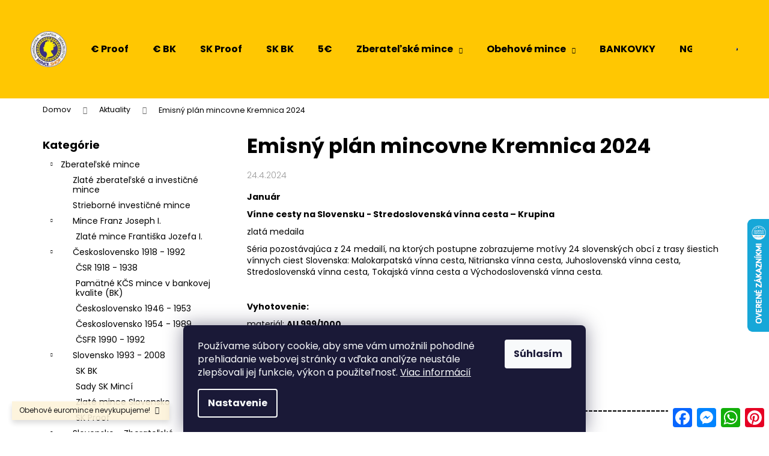

--- FILE ---
content_type: text/html; charset=utf-8
request_url: https://www.mince.shop/blog/emisny-plan-mincovne-kremnica-2024/
body_size: 27698
content:
<!doctype html><html lang="sk" dir="ltr" class="header-background-light external-fonts-loaded"><head><meta charset="utf-8" /><meta name="viewport" content="width=device-width,initial-scale=1" /><title>Emisný plán mincovne Kremnica 2024 - mince.shop</title><link rel="preconnect" href="https://cdn.myshoptet.com" /><link rel="dns-prefetch" href="https://cdn.myshoptet.com" /><link rel="preload" href="https://cdn.myshoptet.com/prj/dist/master/cms/libs/jquery/jquery-1.11.3.min.js" as="script" /><link href="https://cdn.myshoptet.com/prj/dist/master/cms/templates/frontend_templates/shared/css/font-face/poppins.css" rel="stylesheet"><link href="https://cdn.myshoptet.com/prj/dist/master/shop/dist/font-shoptet-12.css.d637f40c301981789c16.css" rel="stylesheet"><script>
dataLayer = [];
dataLayer.push({'shoptet' : {
    "pageId": 712,
    "pageType": "article",
    "currency": "EUR",
    "currencyInfo": {
        "decimalSeparator": ",",
        "exchangeRate": 1,
        "priceDecimalPlaces": 1,
        "symbol": "\u20ac",
        "symbolLeft": 1,
        "thousandSeparator": " "
    },
    "language": "sk",
    "projectId": 520510,
    "cartInfo": {
        "id": null,
        "freeShipping": false,
        "freeShippingFrom": 500,
        "leftToFreeGift": {
            "formattedPrice": "\u20ac0",
            "priceLeft": 0
        },
        "freeGift": false,
        "leftToFreeShipping": {
            "priceLeft": 500,
            "dependOnRegion": 0,
            "formattedPrice": "\u20ac500"
        },
        "discountCoupon": [],
        "getNoBillingShippingPrice": {
            "withoutVat": 0,
            "vat": 0,
            "withVat": 0
        },
        "cartItems": [],
        "taxMode": "ORDINARY"
    },
    "cart": [],
    "customer": {
        "priceRatio": 1,
        "priceListId": 1,
        "groupId": null,
        "registered": false,
        "mainAccount": false
    }
}});
dataLayer.push({'cookie_consent' : {
    "marketing": "denied",
    "analytics": "denied"
}});
document.addEventListener('DOMContentLoaded', function() {
    shoptet.consent.onAccept(function(agreements) {
        if (agreements.length == 0) {
            return;
        }
        dataLayer.push({
            'cookie_consent' : {
                'marketing' : (agreements.includes(shoptet.config.cookiesConsentOptPersonalisation)
                    ? 'granted' : 'denied'),
                'analytics': (agreements.includes(shoptet.config.cookiesConsentOptAnalytics)
                    ? 'granted' : 'denied')
            },
            'event': 'cookie_consent'
        });
    });
});
</script>
<meta property="og:type" content="article"><meta property="og:site_name" content="mince.shop"><meta property="og:url" content="https://www.mince.shop/blog/emisny-plan-mincovne-kremnica-2024/"><meta property="og:title" content="Emisný plán mincovne Kremnica 2024 - mince.shop"><meta name="author" content="mince.shop"><meta name="web_author" content="Shoptet.sk"><meta name="dcterms.rightsHolder" content="www.mince.shop"><meta name="robots" content="index,follow"><meta property="og:image" content="https://cdn.myshoptet.com/usr/www.mince.shop/user/front_images/ogImage/hp.jpg?t=1768759288"><meta property="og:description" content="Emisný plán mincovne Kremnica 2024, mince.shop"><meta name="description" content="Emisný plán mincovne Kremnica 2024, mince.shop"><meta property="article:published_time" content="24.4.2024"><meta property="article:section" content="Emisný plán mincovne Kremnica 2024"><style>:root {--color-primary: #0B3C5D;--color-primary-h: 204;--color-primary-s: 79%;--color-primary-l: 20%;--color-primary-hover: #0F507B;--color-primary-hover-h: 204;--color-primary-hover-s: 78%;--color-primary-hover-l: 27%;--color-secondary: #328CC1;--color-secondary-h: 202;--color-secondary-s: 59%;--color-secondary-l: 48%;--color-secondary-hover: #2C7AA9;--color-secondary-hover-h: 203;--color-secondary-hover-s: 59%;--color-secondary-hover-l: 42%;--color-tertiary: #F9EFC8;--color-tertiary-h: 48;--color-tertiary-s: 80%;--color-tertiary-l: 88%;--color-tertiary-hover: #F9EFC8;--color-tertiary-hover-h: 48;--color-tertiary-hover-s: 80%;--color-tertiary-hover-l: 88%;--color-header-background: #ffc702;--template-font: "Poppins";--template-headings-font: "Poppins";--header-background-url: url("[data-uri]");--cookies-notice-background: #1A1937;--cookies-notice-color: #F8FAFB;--cookies-notice-button-hover: #f5f5f5;--cookies-notice-link-hover: #27263f;--templates-update-management-preview-mode-content: "Náhľad aktualizácií šablóny je aktívny pre váš prehliadač."}</style>
    
    <link href="https://cdn.myshoptet.com/prj/dist/master/shop/dist/main-12.less.cbeb3006c3de8c1b385d.css" rel="stylesheet" />
                <link href="https://cdn.myshoptet.com/prj/dist/master/shop/dist/mobile-header-v1-12.less.a3f5e7d2d0fb934ead19.css" rel="stylesheet" />
    
    <script>var shoptet = shoptet || {};</script>
    <script src="https://cdn.myshoptet.com/prj/dist/master/shop/dist/main-3g-header.js.05f199e7fd2450312de2.js"></script>
<!-- User include --><!-- project html code header -->
<style>.wide-carousel {max-height:550px !important; overflow:hidden;} 
@media screen and (max-width: 980px) {
    .a2a_floating_style.a2a_vertical_style { display: none; }
}
.availability-label {
   font-size:2em;
   /* font-weight:bold; */
   color:#FF0000;
}
.container.navigation-wrapper .site-name {
        flex-basis: 80px !important;
    }
 .navigation-buttons a {
        height: 80px;
        line-height: 80px;
        width: 40px !important;
    }
</style>

<script type="speculationrules">
{
  "prerender": [{ "source": "document", "eagerness": "moderate" }]
}
</script>
<!-- /User include --><link rel="shortcut icon" href="/favicon.ico" type="image/x-icon" /><link rel="canonical" href="https://www.mince.shop/blog/emisny-plan-mincovne-kremnica-2024/" />    <script>
        var _hwq = _hwq || [];
        _hwq.push(['setKey', 'C8D1A1CB92E629F3504D38A5C3B6C1DC']);
        _hwq.push(['setTopPos', '300']);
        _hwq.push(['showWidget', '22']);
        (function() {
            var ho = document.createElement('script');
            ho.src = 'https://sk.im9.cz/direct/i/gjs.php?n=wdgt&sak=C8D1A1CB92E629F3504D38A5C3B6C1DC';
            var s = document.getElementsByTagName('script')[0]; s.parentNode.insertBefore(ho, s);
        })();
    </script>
    <!-- Global site tag (gtag.js) - Google Analytics -->
    <script async src="https://www.googletagmanager.com/gtag/js?id=G-GLN2BJYHZT"></script>
    <script>
        
        window.dataLayer = window.dataLayer || [];
        function gtag(){dataLayer.push(arguments);}
        

                    console.debug('default consent data');

            gtag('consent', 'default', {"ad_storage":"denied","analytics_storage":"denied","ad_user_data":"denied","ad_personalization":"denied","wait_for_update":500});
            dataLayer.push({
                'event': 'default_consent'
            });
        
        gtag('js', new Date());

                gtag('config', 'UA-231909162-1', { 'groups': "UA" });
        
                gtag('config', 'G-GLN2BJYHZT', {"groups":"GA4","send_page_view":false,"content_group":"article","currency":"EUR","page_language":"sk"});
        
        
        
        
        
        
                    gtag('event', 'page_view', {"send_to":"GA4","page_language":"sk","content_group":"article","currency":"EUR"});
        
        
        
        
        
        
        
        
        
        
        
        
        
        document.addEventListener('DOMContentLoaded', function() {
            if (typeof shoptet.tracking !== 'undefined') {
                for (var id in shoptet.tracking.bannersList) {
                    gtag('event', 'view_promotion', {
                        "send_to": "UA",
                        "promotions": [
                            {
                                "id": shoptet.tracking.bannersList[id].id,
                                "name": shoptet.tracking.bannersList[id].name,
                                "position": shoptet.tracking.bannersList[id].position
                            }
                        ]
                    });
                }
            }

            shoptet.consent.onAccept(function(agreements) {
                if (agreements.length !== 0) {
                    console.debug('gtag consent accept');
                    var gtagConsentPayload =  {
                        'ad_storage': agreements.includes(shoptet.config.cookiesConsentOptPersonalisation)
                            ? 'granted' : 'denied',
                        'analytics_storage': agreements.includes(shoptet.config.cookiesConsentOptAnalytics)
                            ? 'granted' : 'denied',
                                                                                                'ad_user_data': agreements.includes(shoptet.config.cookiesConsentOptPersonalisation)
                            ? 'granted' : 'denied',
                        'ad_personalization': agreements.includes(shoptet.config.cookiesConsentOptPersonalisation)
                            ? 'granted' : 'denied',
                        };
                    console.debug('update consent data', gtagConsentPayload);
                    gtag('consent', 'update', gtagConsentPayload);
                    dataLayer.push(
                        { 'event': 'update_consent' }
                    );
                }
            });
        });
    </script>
</head><body class="desktop id-712 in-blog template-12 type-post multiple-columns-body columns-3 ums_forms_redesign--off ums_a11y_category_page--on ums_discussion_rating_forms--off ums_flags_display_unification--on ums_a11y_login--on mobile-header-version-1"><noscript>
    <style>
        #header {
            padding-top: 0;
            position: relative !important;
            top: 0;
        }
        .header-navigation {
            position: relative !important;
        }
        .overall-wrapper {
            margin: 0 !important;
        }
        body:not(.ready) {
            visibility: visible !important;
        }
    </style>
    <div class="no-javascript">
        <div class="no-javascript__title">Musíte zmeniť nastavenie vášho prehliadača</div>
        <div class="no-javascript__text">Pozrite sa na: <a href="https://www.google.com/support/bin/answer.py?answer=23852">Ako povoliť JavaScript vo vašom prehliadači</a>.</div>
        <div class="no-javascript__text">Ak používate software na blokovanie reklám, možno bude potrebné, aby ste povolili JavaScript z tejto stránky.</div>
        <div class="no-javascript__text">Ďakujeme.</div>
    </div>
</noscript>

        <div id="fb-root"></div>
        <script>
            window.fbAsyncInit = function() {
                FB.init({
//                    appId            : 'your-app-id',
                    autoLogAppEvents : true,
                    xfbml            : true,
                    version          : 'v19.0'
                });
            };
        </script>
        <script async defer crossorigin="anonymous" src="https://connect.facebook.net/sk_SK/sdk.js"></script>    <div class="siteCookies siteCookies--bottom siteCookies--dark js-siteCookies" role="dialog" data-testid="cookiesPopup" data-nosnippet>
        <div class="siteCookies__form">
            <div class="siteCookies__content">
                <div class="siteCookies__text">
                    Používame súbory cookie, aby sme vám umožnili pohodlné prehliadanie webovej stránky a vďaka analýze neustále zlepšovali jej funkcie, výkon a použiteľnosť. <a href="/podmienky-ochrany-osobnych-udajov/" target="_blank" rel="noopener noreferrer">Viac informácií</a>
                </div>
                <p class="siteCookies__links">
                    <button class="siteCookies__link js-cookies-settings" aria-label="Nastavenia cookies" data-testid="cookiesSettings">Nastavenie</button>
                </p>
            </div>
            <div class="siteCookies__buttonWrap">
                                <button class="siteCookies__button js-cookiesConsentSubmit" value="all" aria-label="Prijať cookies" data-testid="buttonCookiesAccept">Súhlasím</button>
            </div>
        </div>
        <script>
            document.addEventListener("DOMContentLoaded", () => {
                const siteCookies = document.querySelector('.js-siteCookies');
                document.addEventListener("scroll", shoptet.common.throttle(() => {
                    const st = document.documentElement.scrollTop;
                    if (st > 1) {
                        siteCookies.classList.add('siteCookies--scrolled');
                    } else {
                        siteCookies.classList.remove('siteCookies--scrolled');
                    }
                }, 100));
            });
        </script>
    </div>
<a href="#content" class="skip-link sr-only">Prejsť na obsah</a><div class="overall-wrapper"><div class="site-msg information"><div class="container"><div class="text">Obehové euromince nevykupujeme!</div><div class="close js-close-information-msg"></div></div></div>
    <div class="user-action">
                        <dialog id="login" class="dialog dialog--modal dialog--fullscreen js-dialog--modal" aria-labelledby="loginHeading">
        <div class="dialog__close dialog__close--arrow">
                        <button type="button" class="btn toggle-window-arr" data-dialog-close data-testid="backToShop">Späť <span>do obchodu</span></button>
            </div>
        <div class="dialog__wrapper">
            <div class="dialog__content dialog__content--form">
                <div class="dialog__header">
                    <h2 id="loginHeading" class="dialog__heading dialog__heading--login">Prihlásenie k vášmu účtu</h2>
                </div>
                <div id="customerLogin" class="dialog__body">
                    <form action="/action/Customer/Login/" method="post" id="formLoginIncluded" class="csrf-enabled formLogin" data-testid="formLogin"><input type="hidden" name="referer" value="" /><div class="form-group"><div class="input-wrapper email js-validated-element-wrapper no-label"><input type="email" name="email" class="form-control" autofocus placeholder="E-mailová adresa (napr. jan@novak.sk)" data-testid="inputEmail" autocomplete="email" required /></div></div><div class="form-group"><div class="input-wrapper password js-validated-element-wrapper no-label"><input type="password" name="password" class="form-control" placeholder="Heslo" data-testid="inputPassword" autocomplete="current-password" required /><span class="no-display">Nemôžete vyplniť toto pole</span><input type="text" name="surname" value="" class="no-display" /></div></div><div class="form-group"><div class="login-wrapper"><button type="submit" class="btn btn-secondary btn-text btn-login" data-testid="buttonSubmit">Prihlásiť sa</button><div class="password-helper"><a href="/registracia/" data-testid="signup" rel="nofollow">Nová registrácia</a><a href="/klient/zabudnute-heslo/" rel="nofollow">Zabudnuté heslo</a></div></div></div></form>
                </div>
            </div>
        </div>
    </dialog>
            </div>
<header id="header"><div class="container navigation-wrapper"><div class="site-name"><a href="/" data-testid="linkWebsiteLogo"><img src="https://cdn.myshoptet.com/usr/www.mince.shop/user/logos/mince-shop-logo.png" alt="mince.shop" fetchpriority="low" /></a></div><nav id="navigation" aria-label="Hlavné menu" data-collapsible="true"><div class="navigation-in menu"><ul class="menu-level-1" role="menubar" data-testid="headerMenuItems"><li class="menu-item-841" role="none"><a href="/strieborne-pamatne-euro-mince/" data-testid="headerMenuItem" role="menuitem" aria-expanded="false"><b>€ Proof</b></a></li>
<li class="menu-item-892" role="none"><a href="/pamatne-euro-mince-v-bankovej-kvalite--bk/" data-testid="headerMenuItem" role="menuitem" aria-expanded="false"><b>€ BK</b></a></li>
<li class="menu-item-850" role="none"><a href="/strieborne-sk-mince/" data-testid="headerMenuItem" role="menuitem" aria-expanded="false"><b>SK Proof</b></a></li>
<li class="menu-item-895" role="none"><a href="/pamatne-sk-mince-v-bankovej-kvalite--bk/" data-testid="headerMenuItem" role="menuitem" aria-expanded="false"><b>SK BK</b></a></li>
<li class="menu-item-978" role="none"><a href="/zberatelske-5--euromince/" data-testid="headerMenuItem" role="menuitem" aria-expanded="false"><b>5€</b></a></li>
<li class="menu-item-706 ext" role="none"><a href="/numizmatika-mince/" data-testid="headerMenuItem" role="menuitem" aria-haspopup="true" aria-expanded="false"><b>Zberateľské mince</b><span class="submenu-arrow"></span></a><ul class="menu-level-2" aria-label="Zberateľské mince" tabindex="-1" role="menu"><li class="menu-item-907" role="none"><a href="/zlate-investicne-mince/" data-testid="headerMenuItem" role="menuitem"><span>Zlaté zberateľské a investičné mince</span></a>
                        </li><li class="menu-item-913" role="none"><a href="/strieborne-investicne-mince/" data-testid="headerMenuItem" role="menuitem"><span>Strieborné investičné mince</span></a>
                        </li><li class="menu-item-916" role="none"><a href="/franz-joseph-i/" data-testid="headerMenuItem" role="menuitem"><span>Mince Franz Joseph I.</span></a>
                        </li><li class="menu-item-925" role="none"><a href="/ceskoslovensko-1918-1992/" data-image="https://cdn.myshoptet.com/usr/www.mince.shop/user/categories/thumb/znak-csr.jpg" data-testid="headerMenuItem" role="menuitem"><span>Československo 1918 - 1992</span></a>
                        </li><li class="menu-item-889" role="none"><a href="/slovensko-1993-2008/" data-testid="headerMenuItem" role="menuitem"><span>Slovensko 1993 - 2008</span></a>
                        </li><li class="menu-item-928" role="none"><a href="/slovensko-2009-sucasnost/" data-testid="headerMenuItem" role="menuitem"><span>Slovensko - Zberateľské euromince</span></a>
                        </li><li class="menu-item-859" role="none"><a href="/ostatne-mince-a-sady/" data-testid="headerMenuItem" role="menuitem"><span>Ostatné mince, medaily a sady</span></a>
                        </li><li class="menu-item-910" role="none"><a href="/strieborne-pamatne-kcs-mince-proof/" data-testid="headerMenuItem" role="menuitem"><span>Strieborné pamätné Kčs mince proof</span></a>
                        </li><li class="menu-item-1028" role="none"><a href="/ceska-republika-pamatne-mince/" data-testid="headerMenuItem" role="menuitem"><span>Česká Republika pamätné mince</span></a>
                        </li></ul></li>
<li class="menu-item-1016 ext" role="none"><a href="/obdobie/" data-testid="headerMenuItem" role="menuitem" aria-haspopup="true" aria-expanded="false"><b>Obehové mince</b><span class="submenu-arrow"></span></a><ul class="menu-level-2" aria-label="Obehové mince" tabindex="-1" role="menu"><li class="menu-item-1019" role="none"><a href="/slovensky-stat/" data-testid="headerMenuItem" role="menuitem"><span>Slovenský Štát 1939-1945</span></a>
                        </li><li class="menu-item-1013" role="none"><a href="/cesko-slovensko-1918-1939/" data-testid="headerMenuItem" role="menuitem"><span>Česko-Slovensko 1918-1939 - 1.ČSR</span></a>
                        </li><li class="menu-item-1022" role="none"><a href="/protektorat-cechy-a-morava/" data-testid="headerMenuItem" role="menuitem"><span>Protektorát Čechy a Morava</span></a>
                        </li><li class="menu-item-1025" role="none"><a href="/cesko-slovensko-1945-1990/" data-testid="headerMenuItem" role="menuitem"><span>Česko-Slovensko 1945-1990 - ČSR / ČSSR</span></a>
                        </li><li class="menu-item-1031" role="none"><a href="/nemecko-tretia-risa/" data-testid="headerMenuItem" role="menuitem"><span>Nemecko - Tretia Ríša</span></a>
                        </li><li class="menu-item-1034" role="none"><a href="/rakusko-uhorsko/" data-testid="headerMenuItem" role="menuitem"><span>Rakúsko - Uhorsko</span></a>
                        </li><li class="menu-item-1036" role="none"><a href="/cesko-slovensko-1991-1993/" data-testid="headerMenuItem" role="menuitem"><span>Česko-Slovensko 1991-1993 - ČSFR</span></a>
                        </li><li class="menu-item-1039" role="none"><a href="/regentske-madarsko-1926-1945/" data-testid="headerMenuItem" role="menuitem"><span>Regentské Maďarsko 1926 - 1945</span></a>
                        </li><li class="menu-item-1043" role="none"><a href="/slovenska-republika-1993-2008/" data-testid="headerMenuItem" role="menuitem"><span>Slovenská Republika 1993 - 2008</span></a>
                        </li><li class="menu-item-1046" role="none"><a href="/ostatne-staty/" data-testid="headerMenuItem" role="menuitem"><span>Ostatné štáty</span></a>
                        </li></ul></li>
<li class="menu-item-709" role="none"><a href="/notafilia-bankovky/" data-testid="headerMenuItem" role="menuitem" aria-expanded="false"><b>BANKOVKY</b></a></li>
<li class="menu-item-981" role="none"><a href="/zberatelske-mince-ngc/" data-testid="headerMenuItem" role="menuitem" aria-expanded="false"><b>NGC a PMG</b></a></li>
<li class="menu-item-862 ext" role="none"><a href="/ostatne-zberatelske-potreby/" data-testid="headerMenuItem" role="menuitem" aria-haspopup="true" aria-expanded="false"><b>DOPLNKY</b><span class="submenu-arrow"></span></a><ul class="menu-level-2" aria-label="DOPLNKY" tabindex="-1" role="menu"><li class="menu-item-987" role="none"><a href="/albumy-na-mince/" data-testid="headerMenuItem" role="menuitem"><span>Albumy na mince</span></a>
                        </li><li class="menu-item-990" role="none"><a href="/albumy-na-bankovky/" data-testid="headerMenuItem" role="menuitem"><span>Albumy na bankovky</span></a>
                        </li><li class="menu-item-993" role="none"><a href="/prislusenstvo-k-albumom/" data-testid="headerMenuItem" role="menuitem"><span>Príslušenstvo k albumom</span></a>
                        </li><li class="menu-item-721" role="none"><a href="/lupy-a-mikroskopy/" data-testid="headerMenuItem" role="menuitem"><span>LUPY A MIKROSKOPY</span></a>
                        </li><li class="menu-item-715" role="none"><a href="/odborna-literatura--cd-a-dvd/" data-testid="headerMenuItem" role="menuitem"><span>ODBORNÁ LITERATÚRA, CD A DVD</span></a>
                        </li><li class="menu-item-996" role="none"><a href="/drevene-kazety-na-mince/" data-image="https://cdn.myshoptet.com/usr/www.mince.shop/user/categories/thumb/fji-florin.jpg" data-testid="headerMenuItem" role="menuitem"><span>Drevené kazety na mince</span></a>
                        </li></ul></li>
<li class="menu-item-934" role="none"><a href="/pamatne-listy/" data-testid="headerMenuItem" role="menuitem" aria-expanded="false"><b>Pamätné listy</b></a></li>
<li class="menu-item-1055" role="none"><a href="/darcekove-poukazy/" data-testid="headerMenuItem" role="menuitem" aria-expanded="false"><b>DARČEKOVÉ POUKAZY</b></a></li>
<li class="menu-item-external-74" role="none"><a href="/numizmatika-mince/?priceMax=35&amp;stock=1&amp;order=-price" data-testid="headerMenuItem" role="menuitem" aria-expanded="false"><b>Mince do 35€</b></a></li>
<li class="menu-item-865" role="none"><a href="/vykup-minci/" data-testid="headerMenuItem" role="menuitem" aria-expanded="false"><b>Výkup</b></a></li>
<li class="menu-item-937" role="none"><a href="/komisny-predaj/" data-testid="headerMenuItem" role="menuitem" aria-expanded="false"><b>Komis</b></a></li>
<li class="menu-item-943" role="none"><a href="/dopyt-minci/" data-testid="headerMenuItem" role="menuitem" aria-expanded="false"><b>Dopyt</b></a></li>
<li class="menu-item-940" role="none"><a href="/investicie-do-minci/" data-testid="headerMenuItem" role="menuitem" aria-expanded="false"><b>Investuj</b></a></li>
<li class="menu-item-29" role="none"><a href="/kontakt/" data-testid="headerMenuItem" role="menuitem" aria-expanded="false"><b>Kontakt - Výdajné miesto</b></a></li>
</ul>
    <ul class="navigationActions" role="menu">
                            <li role="none">
                                    <a href="/login/?backTo=%2Fblog%2Femisny-plan-mincovne-kremnica-2024%2F" rel="nofollow" data-testid="signin" role="menuitem"><span>Prihlásenie</span></a>
                            </li>
                        </ul>
</div><span class="navigation-close"></span></nav><div class="menu-helper" data-testid="hamburgerMenu"><span>Viac</span></div>

    <div class="navigation-buttons">
                <a href="#" class="toggle-window" data-target="search" data-testid="linkSearchIcon"><span class="sr-only">Hľadať</span></a>
                    
        <button class="top-nav-button top-nav-button-login" type="button" data-dialog-id="login" aria-haspopup="dialog" aria-controls="login" data-testid="signin">
            <span class="sr-only">Prihlásenie</span>
        </button>
                    <a href="/kosik/" class="toggle-window cart-count" data-target="cart" data-testid="headerCart" rel="nofollow" aria-haspopup="dialog" aria-expanded="false" aria-controls="cart-widget"><span class="sr-only">Nákupný košík</span></a>
        <a href="#" class="toggle-window" data-target="navigation" data-testid="hamburgerMenu"><span class="sr-only">Menu</span></a>
    </div>

</div></header><!-- / header -->


<div id="content-wrapper" class="container content-wrapper">
    
                                <div class="breadcrumbs" itemscope itemtype="https://schema.org/BreadcrumbList">
                                                                            <span id="navigation-first" data-basetitle="mince.shop" itemprop="itemListElement" itemscope itemtype="https://schema.org/ListItem">
                <a href="/" itemprop="item" ><span itemprop="name">Domov</span></a>
                <span class="navigation-bullet">/</span>
                <meta itemprop="position" content="1" />
            </span>
                                <span id="navigation-1" itemprop="itemListElement" itemscope itemtype="https://schema.org/ListItem">
                <a href="/blog/" itemprop="item" data-testid="breadcrumbsSecondLevel"><span itemprop="name">Aktuality</span></a>
                <span class="navigation-bullet">/</span>
                <meta itemprop="position" content="2" />
            </span>
                                            <span id="navigation-2" itemprop="itemListElement" itemscope itemtype="https://schema.org/ListItem" data-testid="breadcrumbsLastLevel">
                <meta itemprop="item" content="https://www.mince.shop/blog/emisny-plan-mincovne-kremnica-2024/" />
                <meta itemprop="position" content="3" />
                <span itemprop="name" data-title="Emisný plán mincovne Kremnica 2024">Emisný plán mincovne Kremnica 2024</span>
            </span>
            </div>
            
    <div class="content-wrapper-in">
                                                <aside class="sidebar sidebar-left"  data-testid="sidebarMenu">
                                                                                                <div class="sidebar-inner">
                                                                                                                                                                        <div class="box box-bg-variant box-categories">    <div class="skip-link__wrapper">
        <span id="categories-start" class="skip-link__target js-skip-link__target sr-only" tabindex="-1">&nbsp;</span>
        <a href="#categories-end" class="skip-link skip-link--start sr-only js-skip-link--start">Preskočiť kategórie</a>
    </div>

<h4>Kategórie</h4>


<div id="categories"><div class="categories cat-01 expandable expanded" id="cat-706"><div class="topic"><a href="/numizmatika-mince/">Zberateľské mince<span class="cat-trigger">&nbsp;</span></a></div>

                    <ul class=" expanded">
                                        <li >
                <a href="/zlate-investicne-mince/">
                    Zlaté zberateľské a investičné mince
                                    </a>
                                                                </li>
                                <li >
                <a href="/strieborne-investicne-mince/">
                    Strieborné investičné mince
                                    </a>
                                                                </li>
                                <li class="
                                 expandable                 expanded                ">
                <a href="/franz-joseph-i/">
                    Mince Franz Joseph I.
                    <span class="cat-trigger">&nbsp;</span>                </a>
                                                            

                    <ul class=" expanded">
                                        <li >
                <a href="/zlate-mince-frantiska-jozefa-i/">
                    Zlaté mince Františka Jozefa I.
                                    </a>
                                                                </li>
                </ul>
    
                                                </li>
                                <li class="
                                 expandable                 expanded                ">
                <a href="/ceskoslovensko-1918-1992/">
                    Československo 1918 - 1992
                    <span class="cat-trigger">&nbsp;</span>                </a>
                                                            

                    <ul class=" expanded">
                                        <li >
                <a href="/csr-1918-1938/">
                    ČSR 1918 - 1938
                                    </a>
                                                                </li>
                                <li >
                <a href="/pamatne-kcs-mince-v-bankovej-kvalite--bk/">
                    Pamätné KČS mince v bankovej kvalite (BK)
                                    </a>
                                                                </li>
                                <li >
                <a href="/ceskoslovensko-1946-1953/">
                    Československo 1946 - 1953
                                    </a>
                                                                </li>
                                <li >
                <a href="/ceskoslovensko-1954-1992/">
                    Československo 1954 - 1989
                                    </a>
                                                                </li>
                                <li >
                <a href="/csfr-1990-1992/">
                    ČSFR 1990 - 1992
                                    </a>
                                                                </li>
                </ul>
    
                                                </li>
                                <li class="
                                 expandable                 expanded                ">
                <a href="/slovensko-1993-2008/">
                    Slovensko 1993 - 2008
                    <span class="cat-trigger">&nbsp;</span>                </a>
                                                            

                    <ul class=" expanded">
                                        <li >
                <a href="/pamatne-sk-mince-v-bankovej-kvalite--bk/">
                    SK BK
                                    </a>
                                                                </li>
                                <li >
                <a href="/sady-sk-minci/">
                    Sady SK Mincí
                                    </a>
                                                                </li>
                                <li >
                <a href="/zlate-mince-slovensko/">
                    Zlaté mince Slovensko
                                    </a>
                                                                </li>
                                <li >
                <a href="/strieborne-sk-mince/">
                    SK Proof
                                    </a>
                                                                </li>
                </ul>
    
                                                </li>
                                <li class="
                                 expandable                 expanded                ">
                <a href="/slovensko-2009-sucasnost/">
                    Slovensko - Zberateľské euromince
                    <span class="cat-trigger">&nbsp;</span>                </a>
                                                            

                    <ul class=" expanded">
                                        <li >
                <a href="/pamatne-2--mince-proof/">
                    Pamätné 2€ mince proof
                                    </a>
                                                                </li>
                                <li >
                <a href="/strieborne-pamatne-euro-mince/">
                    € Proof
                                    </a>
                                                                </li>
                                <li >
                <a href="/pamatne-euro-mince-v-bankovej-kvalite--bk/">
                    € BK
                                    </a>
                                                                </li>
                                <li >
                <a href="/sady-euro-minci/">
                    Sady Euro mincí
                                    </a>
                                                                </li>
                                <li >
                <a href="/zberatelske-karty-2/">
                    Zberateľské karty 2€ coincard
                                    </a>
                                                                </li>
                                <li >
                <a href="/pamatne-2-euro-rolky-rolls/">
                    Pamätné 2-euro Rolky / Rolls
                                    </a>
                                                                </li>
                                <li >
                <a href="/pamatne-2-euro-unc/">
                    Pamätné 2-euro UNC
                                    </a>
                                                                </li>
                                <li >
                <a href="/fauna-a-flora-na-slovensku/">
                    Fauna a flóra na Slovensku
                                    </a>
                                                                </li>
                                <li >
                <a href="/zberatelske-5--euromince/">
                    5€
                                    </a>
                                                                </li>
                                <li >
                <a href="/numizmaticke-obalky/">
                    Numizmatické obálky
                                    </a>
                                                                </li>
                                <li >
                <a href="/zlate-euromince-slovensko/">
                    Zlaté euromince Slovensko
                                    </a>
                                                                </li>
                </ul>
    
                                                </li>
                                <li class="
                                 expandable                                 external">
                <a href="/ostatne-mince-a-sady/">
                    Ostatné mince, medaily a sady
                    <span class="cat-trigger">&nbsp;</span>                </a>
                                                            

    
                                                </li>
                                <li >
                <a href="/strieborne-pamatne-kcs-mince-proof/">
                    Strieborné pamätné Kčs mince proof
                                    </a>
                                                                </li>
                                <li >
                <a href="/ceska-republika-pamatne-mince/">
                    Česká Republika pamätné mince
                                    </a>
                                                                </li>
                </ul>
    </div><div class="categories cat-02 expandable expanded" id="cat-1016"><div class="topic"><a href="/obdobie/">Obehové mince<span class="cat-trigger">&nbsp;</span></a></div>

                    <ul class=" expanded">
                                        <li >
                <a href="/slovensky-stat/">
                    Slovenský Štát 1939-1945
                                    </a>
                                                                </li>
                                <li >
                <a href="/cesko-slovensko-1918-1939/">
                    Česko-Slovensko 1918-1939 - 1.ČSR
                                    </a>
                                                                </li>
                                <li >
                <a href="/protektorat-cechy-a-morava/">
                    Protektorát Čechy a Morava
                                    </a>
                                                                </li>
                                <li >
                <a href="/cesko-slovensko-1945-1990/">
                    Česko-Slovensko 1945-1990 - ČSR / ČSSR
                                    </a>
                                                                </li>
                                <li >
                <a href="/nemecko-tretia-risa/">
                    Nemecko - Tretia Ríša
                                    </a>
                                                                </li>
                                <li >
                <a href="/rakusko-uhorsko/">
                    Rakúsko - Uhorsko
                                    </a>
                                                                </li>
                                <li >
                <a href="/cesko-slovensko-1991-1993/">
                    Česko-Slovensko 1991-1993 - ČSFR
                                    </a>
                                                                </li>
                                <li >
                <a href="/regentske-madarsko-1926-1945/">
                    Regentské Maďarsko 1926 - 1945
                                    </a>
                                                                </li>
                                <li >
                <a href="/slovenska-republika-1993-2008/">
                    Slovenská Republika 1993 - 2008
                                    </a>
                                                                </li>
                                <li >
                <a href="/ostatne-staty/">
                    Ostatné štáty
                                    </a>
                                                                </li>
                </ul>
    </div><div class="categories cat-01 expanded" id="cat-709"><div class="topic"><a href="/notafilia-bankovky/">BANKOVKY<span class="cat-trigger">&nbsp;</span></a></div></div><div class="categories cat-02 expanded" id="cat-981"><div class="topic"><a href="/zberatelske-mince-ngc/">NGC a PMG<span class="cat-trigger">&nbsp;</span></a></div></div><div class="categories cat-01 expandable expanded" id="cat-862"><div class="topic"><a href="/ostatne-zberatelske-potreby/">DOPLNKY<span class="cat-trigger">&nbsp;</span></a></div>

                    <ul class=" expanded">
                                        <li >
                <a href="/albumy-na-mince/">
                    Albumy na mince
                                    </a>
                                                                </li>
                                <li >
                <a href="/albumy-na-bankovky/">
                    Albumy na bankovky
                                    </a>
                                                                </li>
                                <li >
                <a href="/prislusenstvo-k-albumom/">
                    Príslušenstvo k albumom
                                    </a>
                                                                </li>
                                <li >
                <a href="/lupy-a-mikroskopy/">
                    LUPY A MIKROSKOPY
                                    </a>
                                                                </li>
                                <li >
                <a href="/odborna-literatura--cd-a-dvd/">
                    ODBORNÁ LITERATÚRA, CD A DVD
                                    </a>
                                                                </li>
                                <li >
                <a href="/drevene-kazety-na-mince/">
                    Drevené kazety na mince
                                    </a>
                                                                </li>
                </ul>
    </div><div class="categories cat-02 expanded" id="cat-934"><div class="topic"><a href="/pamatne-listy/">Pamätné listy<span class="cat-trigger">&nbsp;</span></a></div></div><div class="categories cat-01 expanded" id="cat-1055"><div class="topic"><a href="/darcekove-poukazy/">DARČEKOVÉ POUKAZY<span class="cat-trigger">&nbsp;</span></a></div></div>        </div>

    <div class="skip-link__wrapper">
        <a href="#categories-start" class="skip-link skip-link--end sr-only js-skip-link--end" tabindex="-1" hidden>Preskočiť kategórie</a>
        <span id="categories-end" class="skip-link__target js-skip-link__target sr-only" tabindex="-1">&nbsp;</span>
    </div>
</div>
                                                                    </div>
                                                            </aside>
                            <main id="content" class="content narrow">
                            <div class="content-inner">
    <div class="news-item-detail" itemscope itemtype="https://schema.org/NewsArticle">
        <meta itemscope itemprop="mainEntityOfPage"  itemType="https://schema.org/WebPage" itemid="https://www.mince.shop/blog/emisny-plan-mincovne-kremnica-2024/"/>
        <meta itemprop="description" content="Január
Vínne cesty na Slovensku - Stredoslovenská vínna cesta – Krupina
zlatá medaila
Séria pozos..." />
        <meta itemprop="datePublished" content="2024-04-24T16:02:51+0200" />
        <meta itemprop="dateModified" content="2024-04-24T16:03:31+0200" />
                            <span itemprop="author" itemscope itemtype="https://schema.org/Person">
                <meta itemprop="name" content="Predajňa numizmatiky MINCE.SHOP, NC Hron" />
            </span>
                <span itemprop="publisher" itemscope itemtype="https://schema.org/Organization">
            <meta itemprop="name" content="mince.shop" />
                            <span itemprop="logo" itemscope itemtype="https://schema.org/ImageObject">
                    <meta itemprop="url" content="https://cdn.myshoptet.com/usr/www.mince.shop/user/logos/mince-shop-logo.png">
                    <meta itemprop="width" content="300">
                    <meta itemprop="height" content="200">
                </span>
                    </span>
    
        <h1 itemprop="headline" data-testid="textArticleTitle">Emisný plán mincovne Kremnica 2024</h1>

                    <time datetime="24.4.2024">
                24.4.2024
            </time>
        
        <div class="text">
            <p><span><strong>Január</strong></span></p>
<p><strong>Vínne cesty na Slovensku - Stredoslovenská vínna cesta – Krupina</strong></p>
<p>zlatá medaila</p>
<p>Séria pozostávajúca z 24 medailí, na ktorých postupne zobrazujeme motívy 24 slovenských obcí z trasy šiestich vínnych ciest Slovenska: Malokarpatská vínna cesta, Nitrianska vínna cesta, Juhoslovenská vínna cesta, Stredoslovenská vínna cesta, Tokajská vínna cesta a Východoslovenská vínna cesta.</p>
<p>&nbsp;</p>
<p><strong>Vyhotovenie:</strong></p>
<p>materiál:<span>&nbsp;</span><strong>AU 999/1000</strong></p>
<p>povrchová úprava:<span>&nbsp;</span><strong>lesklé</strong></p>
<p>hmotnosť:<strong><span>&nbsp;</span>0,49 g</strong></p>
<p>priemer:<span>&nbsp;</span><strong>11 mm</strong></p>
<p>počet kusov:<span>&nbsp;</span><strong>bez limitu<span>&nbsp;</span><span>VYDANÉ</span><a href="https://www.mint.sk/sites/default/files/files/vinne-cesty-krupina-web.jpg"><span>&nbsp;(foto)</span></a></strong></p>
<p><strong>-----------------------------------------------------------------------------------------------------------------------------------</strong></p>
<p><span><strong>Február</strong></span></p>
<p><strong>Z archívu Mincovne Kremnica - Svätováclavské dukáty od autora Františka Přítela</strong></p>
<p>zlaté repliky zo série</p>
<p>&nbsp;</p>
<p><strong>Vyhotovenie:</strong></p>
<p><strong>1 Dukát</strong></p>
<p>materiál:<span>&nbsp;</span><strong>AU 986/1000</strong></p>
<p>povrchová úprava:<span>&nbsp;</span><strong>dukátový lesk</strong></p>
<p>hmotnosť:<span>&nbsp;</span><strong>3,49 g</strong></p>
<p>priemer:<span>&nbsp;</span><strong>19,75 mm</strong></p>
<p>počet kusov:<span>&nbsp;</span><strong>250 kusov limitovaná a číslovaná emisia<span>&nbsp;</span><span>PRESUNUTÉ NA APRÍL</span></strong></p>
<p>&nbsp;</p>
<p><strong>2 Dukát</strong></p>
<p>materiál:<span>&nbsp;</span><strong>AU 986/1000</strong></p>
<p>povrchová úprava:<span>&nbsp;</span><strong>dukátový lesk</strong></p>
<p>hmotnosť:<span>&nbsp;</span><strong>6,98 g</strong></p>
<p>priemer:<span>&nbsp;</span><strong>25 mm</strong></p>
<p>počet kusov:<span>&nbsp;</span><strong>150 kusov limitovaná a číslovaná emisia<span>&nbsp;</span><span>PRESUNUTÉ NA APRÍL</span></strong></p>
<p>&nbsp;</p>
<p><strong>5 Dukát</strong></p>
<p>materiál:<span>&nbsp;</span><strong>AU 986/1000</strong></p>
<p>povrchová úprava:<span>&nbsp;</span><strong>dukátový lesk</strong></p>
<p>hmotnosť:<span>&nbsp;</span><strong>17,45 g</strong></p>
<p>priemer:<span>&nbsp;</span><strong>34 mm</strong></p>
<p>počet kusov:<span>&nbsp;</span><strong>100 kusov limitovaná a číslovaná emisia<span>&nbsp;</span><span>PRESUNUTÉ NA APRÍL</span></strong></p>
<p>&nbsp;</p>
<p><strong>Sada dukátov (1 Dukát, 2 Dukát, 5 Dukát, 10 Dukát)</strong></p>
<p>materiál:<span>&nbsp;</span><strong>AU 986/1000</strong></p>
<p>povrchová úprava:<span>&nbsp;</span><strong>dukátový lesk</strong></p>
<p>hmotnosť:<span>&nbsp;</span><strong>62,80 g</strong></p>
<p>počet kusov:<strong><span>&nbsp;</span>100 kusov limitovaná a číslovaná emisia<span>&nbsp;</span><span>PRESUNUTÉ NA APRÍL</span></strong></p>
<p><strong>-----------------------------------------------------------------------------------------------------------------------------------</strong></p>
<p><span><strong>Marec</strong></span></p>
<p><strong>Technické pamiatky na Slovensku – Hvezdáreň Hurbanovo</strong></p>
<p>strieborná medaila</p>
<p>Pokračovanie série strieborných medailí Technické pamiatky na Slovensku. V tejto sérií cestujeme po Slovensku a postupne vám predstavujeme 9 zachovaných technických pamiatok, ktoré sú jedinečné svojou históriou. V poradí deviatou, teda poslednou technickou pamiatkou z tejto emisie&nbsp; je medaila s motívom Hvezdárne v Hurbanove.</p>
<p>&nbsp;</p>
<p><strong>Vyhotovenie:</strong></p>
<p>materiál:<span>&nbsp;</span><strong>AG 999/1000</strong></p>
<p>povrchová úprava:<span>&nbsp;</span><strong>patinované</strong></p>
<p>hmotnosť:<span>&nbsp;</span><strong>20 g</strong></p>
<p>priemer:<span>&nbsp;</span><strong>34 mm</strong></p>
<p>počet kusov:<span>&nbsp;</span><strong>150 kusov limitovaná a číslovaná emisia</strong></p>
<p><strong>-----------------------------------------------------------------------------------------------------------------------------------</strong></p>
<p>&nbsp;</p>
<p><strong>Štúrovci – Ľudovít Štúr</strong></p>
<p>pamätná medaila</p>
<p>Séria pamätných medailí venovaná skupine Štúrovcov, hlavnému prúdu slovenského národného hnutia v polovici 19. storočia, nazvanej podľa jej hlavného predstaviteľa Ľudovíta Štúra. Najvýznamnejšími členmi tohto hnutia boli ešte Samo Chalupka, Andrej Sládkovič, Janko Kráľ, Ján Botto, Janko Matúška, Michal Miloslav Hodža a Jozef Miloslav Hurban.</p>
<p>&nbsp;</p>
<p><strong>Vyhotovenie:</strong></p>
<p>materiál:<span>&nbsp;</span><strong>AU 999/1000</strong></p>
<p>povrchová úprava:<span>&nbsp;</span><strong>proof</strong></p>
<p>hmotnosť:<span>&nbsp;</span><strong>7,7 g</strong></p>
<p>priemer:<span>&nbsp;</span><strong>23 mm</strong></p>
<p>počet kusov:<span>&nbsp;</span><strong>200 kusov limitovaná a číslovaná emisia</strong></p>
<p>&nbsp;</p>
<p>materiál:<span>&nbsp;</span><strong>AG 999/1000 (pokovenie ružové zlato)</strong></p>
<p>povrchová úprava:<span>&nbsp;</span><strong>proof (pink Au)</strong></p>
<p>hmotnosť:<span>&nbsp;</span><strong>20 g</strong></p>
<p>priemer:<span>&nbsp;</span><strong>34 mm</strong></p>
<p>počet kusov:<span>&nbsp;</span><strong>300 kusov limitovaná a číslovaná emisia</strong></p>
<p>&nbsp;</p>
<p>materiál:<span>&nbsp;</span><strong>mosadz</strong></p>
<p>povrchová úprava:<span>&nbsp;</span><strong>pozlátená proof like</strong></p>
<p>priemer:<span>&nbsp;</span><strong>34 mm</strong></p>
<p>počet kusov:<span>&nbsp;</span><strong>bez limitu</strong></p>
<p><strong>-----------------------------------------------------------------------------------------------------------------------------------</strong></p>
<p>&nbsp;</p>
<p><strong>Jozef Kroner – 100. výročie narodenia</strong></p>
<p>pamätná medaila</p>
<p>Herec Jozef Kroner bol výrazným prínosom pre národnú kinematografiu, divadlo, rozhlas aj televíziu a patrí medzi najvýznamnejšie osobnosti slovenskej kultúry. Narodil sa 20. marca 1924 v Staškove (okres Čadca). V roku 2024 si pripomíname jeho 100. výročie narodenia.</p>
<p>&nbsp;</p>
<p><strong>Vyhotovenie:</strong></p>
<p>materiál:<span>&nbsp;</span><strong>AU 999/1000</strong></p>
<p>povrchová úprava:<span>&nbsp;</span><strong>proof</strong></p>
<p>hmotnosť:<span>&nbsp;</span><strong>7,7 g</strong></p>
<p>priemer:<span>&nbsp;</span><strong>23 mm</strong></p>
<p>počet kusov:<span>&nbsp;</span><strong>200 kusov limitovaná a číslovaná emisia</strong></p>
<p>&nbsp;</p>
<p>materiál:<span>&nbsp;</span><strong>AG 999/1000</strong></p>
<p>povrchová úprava:<span>&nbsp;</span><strong>proof</strong></p>
<p>hmotnosť:<span>&nbsp;</span><strong>20 g</strong></p>
<p>priemer:<span>&nbsp;</span><strong>34 mm</strong></p>
<p>počet kusov:<span>&nbsp;</span><strong>300 kusov limitovaná a číslovaná emisia</strong></p>
<p>&nbsp;</p>
<p>materiál:<span>&nbsp;</span><strong>mosadz</strong></p>
<p>povrchová úprava:<span>&nbsp;</span><strong>pozlátená proof like</strong></p>
<p>priemer:<span>&nbsp;</span><strong>34 mm</strong></p>
<p>počet kusov:<span>&nbsp;</span><strong>200 kusov limitovaná a číslovaná emisia</strong></p>
<p><strong>-----------------------------------------------------------------------------------------------------------------------------------</strong></p>
<p><span><strong>Apríl</strong></span></p>
<p><strong>Bitky v dejinách sveta – Bitka pri Viedni (1683) – Habsburgovci vs. Osmanská ríša</strong></p>
<p>strieborná minca</p>
<p>Séria strieborných mincí zobrazujúca najznámejšie boje svetových dejín. V chronologickej postupnosti vám ponúkame 15 mincí s motívom výjavov z bitiek a bojových stretov svetových dejín. Ako desiatu bitku vám predstavujeme bitku pri Viedni, ktorá bola jedna z kľúčových bitiek v tureckých vojnách medzi Habsburgovcami a Osmanskou ríšou. Bitku taktiež môžeme považovať za najvýznamnejšiu bitku 17. storočia, ktorá mala za príčinu ukončenie tureckej expanzie v strednej Európe a naopak zosilnenie vplyvu Habsburskej monarchie. Po šestnásť rokov trvajúcej Veľkej tureckej vojne Habsburská ríša postupne ovládla južné Uhorsko a Sedmohradsko, ktoré boli z veľkej časti zbavené tureckých síl.</p>
<p>&nbsp;</p>
<p><strong>Vyhotovenie:</strong></p>
<p>materiál:<span>&nbsp;</span><strong>AG 999/1000</strong></p>
<p>povrchová úprava:<span>&nbsp;</span><strong>patinované</strong></p>
<p>hmotnosť:<span>&nbsp;</span><strong>31,1 g (1 Oz)</strong></p>
<p>priemer:<span>&nbsp;</span><strong>40 mm</strong></p>
<p>počet kusov:<span>&nbsp;</span><strong>250 kusov limitovaná emisia</strong></p>
<p><strong>-----------------------------------------------------------------------------------------------------------------------------------</strong></p>
<p>&nbsp;</p>
<p><strong>Vínne cesty – Stredoslovenská vínna cesta – Sebechleby</strong></p>
<p>zlatá medaila</p>
<p>Séria pozostávajúca z 24 medailí, na ktorých postupne zobrazujeme motívy 24 slovenských obcí z trasy šiestich vínnych ciest Slovenska: Malokarpatská vínna cesta, Nitrianska vínna cesta, Juhoslovenská vínna cesta, Stredoslovenská vínna cesta, Tokajská vínna cesta a Východoslovenská vínna cesta.</p>
<p>&nbsp;</p>
<p><strong>Vyhotovenie:</strong></p>
<p>materiál:<span>&nbsp;</span><strong>AU 999/1000</strong></p>
<p>povrchová úprava:<span>&nbsp;</span><strong>lesklé</strong></p>
<p>hmotnosť:<strong><span>&nbsp;</span>0,49 g</strong></p>
<p>priemer:<span>&nbsp;</span><strong>11 mm</strong></p>
<p>počet kusov:<span>&nbsp;</span><strong>bez limitu</strong></p>
<p><strong>-----------------------------------------------------------------------------------------------------------------------------------</strong></p>
<p>&nbsp;</p>
<p><strong>Nezrealizované motívy slovenských zberateľských mincí – 10€ Jozef Kroner – 100. výročie narodenia</strong></p>
<p>súbor strieborných medailí</p>
<p>Súbor obsahuje dve medaily s motívmi nezrealizovaných návrhov zo súťaže na rovnomennú zberateľskú mincu. Obe medaily budú umiestnené v drevenej kazete.</p>
<p>&nbsp;</p>
<p><strong>Vyhotovenie:</strong></p>
<p>materiál:<span>&nbsp;</span><strong>AG 999/1000</strong></p>
<p>povrchová úprava:<strong><span>&nbsp;</span>proof</strong></p>
<p>hmotnosť:<span>&nbsp;</span><strong>20 g</strong></p>
<p>priemer:<span>&nbsp;</span><strong>34 mm</strong></p>
<p>počet kusov:<span>&nbsp;</span><strong>200 kusov limitovaná a číslovaná emisia</strong></p>
<p><strong>-----------------------------------------------------------------------------------------------------------------------------------</strong></p>
<p>&nbsp;</p>
<p><strong>Kremnické razby Františka Jozefa – 4-zlatník (4-Forint/10-Frank z roku 1874) *uhorská razba</strong></p>
<p>zlatá medaila zo série</p>
<p>Tretia medaila zo série zlatých razieb Františka Jozefa.</p>
<p>&nbsp;</p>
<p><strong>Vyhotovenie:</strong></p>
<p>materiál:<span>&nbsp;</span><strong>AU 900/1000</strong></p>
<p>povrchová úprava:<span>&nbsp;</span><strong>lesklé</strong></p>
<p>hmotnosť:<span>&nbsp;</span><strong>3,226 g</strong></p>
<p>priemer:<span>&nbsp;</span><strong>19 mm</strong></p>
<p>počet kusov:<span>&nbsp;</span><strong>300 kusov limitovaná emisia</strong></p>
<p><strong>-----------------------------------------------------------------------------------------------------------------------------------</strong></p>
<p>&nbsp;</p>
<p><strong>Osobnosti slovenských miest – Kremnica – Gustáv Kazimír Zechenter Laskomerský</strong></p>
<p>strieborná medaila</p>
<p>&nbsp;</p>
<p><strong>Vyhotovenie:</strong></p>
<p>materiál:<span>&nbsp;</span><strong>AG 999/1000</strong></p>
<p>povrchová úprava:<span>&nbsp;</span><strong>patinované</strong></p>
<p>hmotnosť:<span>&nbsp;</span><strong>20 g</strong></p>
<p>priemer:<span>&nbsp;</span><strong>34 mm</strong></p>
<p>počet kusov:<span>&nbsp;</span><strong>150 kusov limitovaná a číslovaná emisia</strong></p>
<p><strong>-----------------------------------------------------------------------------------------------------------------------------------</strong></p>
<p><span><strong>Máj</strong></span></p>
<p><strong>Velikáni slovenského maliarstva – Albín Brunovský</strong></p>
<p>pamätná medaila</p>
<p>Séria pamätných medailí predstavujúca najznámejších slovenských maliarov všetkých dôb. Medaila bude vyrazená v atypickom priemere a veľkosti. Medaila z edície – Velikáni slovenského maliarstva s motívom predstaviteľa imaginatívneho realizmu, Albína Brunovského. Narodil sa v roku 1935 v Zohore. Okrem toho, že bol významný slovenský maliar, bol aj grafik, ilustrátor, autor výtvarných návrhov na bankovkách a poštových známok. Pôsobil tiež ako pedagóg na Vysokej škole výtvarných umení v Bratislave.</p>
<p>&nbsp;</p>
<p><strong>Vyhotovenie:</strong></p>
<p>materiál:<span>&nbsp;</span><strong>AG 999/1000</strong></p>
<p>povrchová úprava:<span>&nbsp;</span><strong>patinované</strong></p>
<p>hmotnosť:<span>&nbsp;</span><strong>330 g</strong></p>
<p>priemer:<span>&nbsp;</span><strong>80 mm</strong></p>
<p>počet kusov:<span>&nbsp;</span><strong>100 kusov limitovaná a číslovaná emisia</strong></p>
<p>&nbsp;</p>
<p>materiál:<span>&nbsp;</span><strong>mosadz</strong></p>
<p>povrchová úprava:<span>&nbsp;</span><strong>bronz patina</strong></p>
<p>priemer:<span>&nbsp;</span><strong>80 mm</strong></p>
<p>počet kusov:<span>&nbsp;</span><strong>bez limitu</strong></p>
<p><strong>-----------------------------------------------------------------------------------------------------------------------------------</strong></p>
<p>&nbsp;</p>
<p><strong>Vstup Slovenska do Európskej únie – 20. výročie</strong></p>
<p>pamätná medaila</p>
<p>1. mája 2024 oslávi Slovensko 20. výročie svojho vstupu do Európskej únie. Práva 1. mája 2024 sa Slovenská republika, spolu s ďalšími deviatimi krajinami stala súčasťou spoločenstva, v ktorom od jeho vytvorenia vládne najdlhšie obdobie mieru v Európe. Slovensko sa stalo rovnocenným partnerom krajín, ktoré dnes spolu s ním tvoria najväčšiu obchodnú veľmoc na svete a zdieľajú spoločné hodnoty, akými sú sloboda, demokracia, či solidarita.</p>
<p>&nbsp;</p>
<p><strong>Vyhotovenie:</strong></p>
<p>materiál:<span>&nbsp;</span><strong>AU 999/1000</strong></p>
<p>povrchová úprava:<span>&nbsp;</span><strong>proof</strong></p>
<p>hmotnosť:<span>&nbsp;</span><strong>7,7 g</strong></p>
<p>priemer:<span>&nbsp;</span><strong>23 mm</strong></p>
<p>počet kusov:<span>&nbsp;</span><strong>200 kusov limitovaná a číslovaná emisia</strong></p>
<p>&nbsp;</p>
<p>materiál:<span>&nbsp;</span><strong>AG 999/1000</strong></p>
<p>povrchová úprava:<span>&nbsp;</span><strong>proof</strong></p>
<p>hmotnosť:<span>&nbsp;</span><strong>20 g</strong></p>
<p>priemer:<span>&nbsp;</span><strong>34 mm</strong></p>
<p>počet kusov:<span>&nbsp;</span><strong>300 kusov limitovaná a číslovaná emisia</strong></p>
<p>&nbsp;</p>
<p>materiál:<span>&nbsp;</span><strong>mosadz</strong></p>
<p>povrchová úprava:<span>&nbsp;</span><strong>pozlátená proof like</strong></p>
<p>priemer:<span>&nbsp;</span><strong>34 mm</strong></p>
<p>počet kusov:<strong>&nbsp; 200 kusov limitovaná emisia</strong></p>
<p><strong>-----------------------------------------------------------------------------------------------------------------------------------</strong></p>
<p><span><strong>Jún</strong></span></p>
<p><strong>100. výročie razby Československého 5-haliernika z roku 1924</strong></p>
<p>pamätná medaila</p>
<p>Medaila venovaná najzáhadnejšej československej minci, vzácnemu 5-halieru z roku 1924, ktorý bol zachytený v obehu počas prvej republiky.</p>
<p>&nbsp;</p>
<p><strong>Vyhotovenie:</strong></p>
<p>materiál:&nbsp;<span>&nbsp;</span><strong>AU 999/1000</strong></p>
<p>povrchová úprava:<span>&nbsp;</span><strong>lesklé</strong></p>
<p>hmotnosť:<span>&nbsp;</span><strong>31,1 g</strong></p>
<p>priemer:<span>&nbsp;</span><strong>34 mm</strong></p>
<p>počet kusov:<span>&nbsp;</span><strong>100 kusov limitovaná a číslovaná emisia</strong></p>
<p>&nbsp;</p>
<p>materiál:<span>&nbsp;</span><strong>AG 999/1000</strong></p>
<p>povrchová úprava:<span>&nbsp;</span><strong>patinované</strong></p>
<p>hmotnosť:<span>&nbsp;</span><strong>140 g</strong></p>
<p>priemer:<span>&nbsp;</span><strong>60 mm</strong></p>
<p>počet kusov:<span>&nbsp;</span><strong>200 kusov limitovaná a číslovaná emisia</strong></p>
<p>&nbsp;</p>
<p>materiál:<span>&nbsp;</span><strong>AG 999/1000 (pokovené Ródiom)</strong></p>
<p>povrchová úprava:<span>&nbsp;</span><strong>lesklé</strong></p>
<p>hmotnosť:<span>&nbsp;</span><strong>140 g</strong></p>
<p>priemer:<span>&nbsp;</span><strong>60 mm</strong></p>
<p>počet kusov:<span>&nbsp;</span><strong>70 kusov limitovaná a číslovaná emisia</strong></p>
<p>&nbsp;</p>
<p>materiál:<span>&nbsp;</span><strong>mosadz</strong></p>
<p>povrchová úprava:<span>&nbsp;</span><strong>bronzpatina</strong></p>
<p>priemer:<span>&nbsp;</span><strong>60 mm</strong></p>
<p>počet kusov:<span>&nbsp;</span><strong>bez limitu</strong></p>
<p><strong>-----------------------------------------------------------------------------------------------------------------------------------</strong></p>
<p>&nbsp;</p>
<p><strong>Horské chaty na Slovensku – Nízke Tatry – Chata generála M. R. Štefánika</strong></p>
<p>strieborná medaila</p>
<p>Predstavujeme novú sériu 16 medailí, na ktorých postupne zobrazíme horské chaty nachádzajúce sa v rôznych pohoriach Slovenska. Začíname v Nízkych Tatrách, konkrétne chatou generála M.R. Štefánika, tzv. Štefáničkou, ktorá je známa najmä výstupom na Ďumbier, či Chopok.</p>
<p>&nbsp;</p>
<p><strong>Vyhotovenie:</strong></p>
<p>materiál:<span>&nbsp;</span><strong>AG 999/1000</strong></p>
<p>povrchová úprava:<span>&nbsp;</span><strong>patinované, farbené</strong></p>
<p>hmotnosť:<span>&nbsp;</span><strong>20 g</strong></p>
<p>priemer:<span>&nbsp;</span><strong>34 mm</strong></p>
<p>počet kusov:<span>&nbsp;</span><strong>200 kusov limitovaná a číslovaná emisia</strong></p>
<p>&nbsp;</p>
<p>materiál:<span>&nbsp;</span><strong>mosadz</strong></p>
<p>povrchová úprava:<span>&nbsp;</span><strong>striebropatina/bronzpatina, farbené</strong></p>
<p>priemer:<span>&nbsp;</span><strong>34 mm</strong></p>
<p>počet kusov:<span>&nbsp;</span><strong>bez limitu</strong></p>
<p>-----------------------------------------------------------------------------------------------------------------------------------</p>
<p><span><strong>Júl</strong></span></p>
<p><strong>Fauna a flóra na Slovensku</strong></p>
<p>zlatá minca</p>
<p>Podnebie na Slovensku sa niekoľkokrát menilo, čo malo vplyv na druhotné zloženie fauny a flóry. Séria zlatých investičných mincí s názvom – Fauna a flóra na Slovensku zachytáva jedinečných zástupcov z ríše zvierat a rastlín na území Slovenska. Na averzoch mincí sú zobrazené motívy zo série fauna a flóra. Reverz mincí zobrazuje symbol vydávajúcej autority Niue, nominál mince 250 Dollars/10 Dollars a portrét.</p>
<p>&nbsp;</p>
<p><strong>Vyhotovenie:</strong></p>
<p><strong>250 Dollars (motív fauna)</strong></p>
<p>materiál:<span>&nbsp;</span><strong>AU 999/1000</strong></p>
<p>povrchová úprava:<span>&nbsp;</span><strong>lesklé</strong></p>
<p>hmotnosť:<span>&nbsp;</span><strong>31,1 g (1 Oz)</strong></p>
<p>priemer:<span>&nbsp;</span><strong>34 mm</strong></p>
<p>počet kusov:<span>&nbsp;</span><strong>150 kusov</strong></p>
<p>&nbsp;</p>
<p><strong>10 Dollars (motív flóra)</strong></p>
<p>materiál:<span>&nbsp;</span><strong>AU 999/1000</strong></p>
<p>povrchová úprava:<span>&nbsp;</span><strong>lesklé</strong></p>
<p>hmotnosť:<span>&nbsp;</span><strong>3,11 g (1/10 Oz)</strong></p>
<p>priemer:<span>&nbsp;</span><strong>18 mm</strong></p>
<p>počet kusov:<span>&nbsp;</span><strong>150 kusov</strong></p>
<p><strong>-----------------------------------------------------------------------------------------------------------------------------------</strong></p>
<p>&nbsp;</p>
<p><strong>Morové stĺpy – kamenní svedkovia víťazstva nad epidémiami – Morový stĺp Najsvätejšej Trojice v Trenčíne</strong></p>
<p>tvarová pamätná medaila</p>
<p>Morové stĺpy nie sú len umeleckými dielami. Okrem umeleckej hodnoty nesú v sebe aj historický odkaz. Často boli stavané ako znak vďaky za ukončenie moru alebo inej epidémie. Z tejto zaujímavej série, vám predstavujeme ďalšiu v poradí, tentokrát s motívom morového stĺpu v Trenčíne. Medaila je zaujímavá nielen motívom, ale tiež svojím oválnym tvarom. Morový stĺp Najsvätejšej Trojice v Trenčíne dal postaviť v roku 1712 gróf Mikuláš Ilešházi. Stĺp pravdepodobne pochádza z dielne viedenských kamenárskych majstrov, ktorí v tom čase pracovali v Trenčíne na rekonštrukcií jezuitského kostola (dnes piaristického), ktorý v roku 1708 zničil požiar. Mesto Trenčín dalo zrekonštruovať túto pamiatku ako súčasť komplexnej rekonštrukcie Mierového námestia.</p>
<p>Po štyroch medailách vám v nasledujúcich rokoch predstavíme v rámci tejto série ešte ďalšie 3 morové stĺpy: súsošie Najsvätejšej Trojice v Trnava, Immaculatu v Poprade a Mariánsky stĺp v Banskej Bystrici.</p>
<p>&nbsp;</p>
<p><strong>Vyhotovenie:</strong></p>
<p>materiál:<span>&nbsp;</span><strong>AG 999/1000</strong></p>
<p>povrchová úprava:<span>&nbsp;</span><strong>patinované</strong></p>
<p>hmotnosť:<span>&nbsp;</span><strong>100 g</strong></p>
<p>priemer:<span>&nbsp;</span><strong>50x70 mm</strong></p>
<p>počet kusov:<span>&nbsp;</span><strong>200 kusov limitovaná a číslovaná emisia</strong></p>
<p>&nbsp;</p>
<p>materiál:<span>&nbsp;</span><strong>mosadz</strong></p>
<p>povrchová úprava:<span>&nbsp;</span><strong>striebropatina</strong></p>
<p>priemer:<span>&nbsp;</span><strong>50x70 mm</strong></p>
<p>počet kusov:<span>&nbsp;</span><strong>bez limitu</strong></p>
<p><strong>-----------------------------------------------------------------------------------------------------------------------------------</strong></p>
<p>&nbsp;</p>
<p><strong>Kremnické razby Františka Jozefa – 4-zlatník (4-forint/10-frank z roku 1880) *iný tvar hlavy</strong></p>
<p>zlatá medaila</p>
<p>Štvrtá medaila zo série zlatých razieb Františka Jozefa.</p>
<p>&nbsp;</p>
<p><strong>Vyhotovenie:</strong></p>
<p>materiál:<span>&nbsp;</span><strong>AU 999/1000</strong></p>
<p>povrchová úprava:<span>&nbsp;</span><strong>lesklé</strong></p>
<p>hmotnosť:<span>&nbsp;</span><strong>3,226 g</strong></p>
<p>priemer:<span>&nbsp;</span><strong>19 mm</strong></p>
<p>počet kusov:<span>&nbsp;</span><strong>300 kusov limitovaná emisia</strong></p>
<p><strong>-----------------------------------------------------------------------------------------------------------------------------------</strong></p>
<p>&nbsp;</p>
<p><strong>Bitky v dejinách sveta – Bitka pri Waterloo (1815) – Napoleonske vojny</strong></p>
<p>strieborná minca</p>
<p>Séria strieborných mincí zobrazujúca najznámejšie boje svetových dejín. V chronologickej postupnosti vám ponúkame 15 mincí s motívom výjavov z bitiek a bojových stretov svetových dejín. Ako jedenástu bitku vám predstavujeme bitku pri Waterloo. Bola to bitka medzi francúzskymi a spojenými britsko-holandsko-nemeckými vojskami, ktorá sa odohrala 18. júna 1815 pri Waterloo v dnešnom Belgicku- Porážka Francúzov viedla k definitívnemu odstúpeniu Napoleona a zániku prvého francúzskeho cisárstva.</p>
<p>&nbsp;</p>
<p><strong>Vyhotovenie:</strong></p>
<p>materiál:<span>&nbsp;</span><strong>AG 999/1000</strong></p>
<p>povrchová úprava:<span>&nbsp;</span><strong>patinované</strong></p>
<p>hmotnosť:<span>&nbsp;</span><strong>31,1 g (1 Oz)</strong></p>
<p>priemer:<span>&nbsp;</span><strong>40 mm</strong></p>
<p>počet kusov:<span>&nbsp;</span><strong>250 kusov limitovaná emisia</strong></p>
<p><strong>-----------------------------------------------------------------------------------------------------------------------------------</strong></p>
<p><span><strong>August</strong></span></p>
<p><strong>Vínne cesty na Slovensku - Stredoslovenská vínna cesta – Modrý Kameň</strong></p>
<p>zlatá medaila</p>
<p>Séria pozostávajúca z 24 medailí, na ktorých postupne zobrazujeme motívy 24 slovenských obcí z trasy šiestich vínnych ciest Slovenska: Malokarpatská vínna cesta, Nitrianska vínna cesta, Juhoslovenská vínna cesta, Stredoslovenská vínna cesta, Tokajská vínna cesta a Východoslovenská vínna cesta.</p>
<p>&nbsp;</p>
<p><strong>Vyhotovenie:</strong></p>
<p>materiál:<span>&nbsp;</span><strong>AU 999/1000</strong></p>
<p>povrchová úprava:<span>&nbsp;</span><strong>lesklé</strong></p>
<p>hmotnosť:<strong><span>&nbsp;</span>0,49 g</strong></p>
<p>priemer:<span>&nbsp;</span><strong>11 mm</strong></p>
<p>počet kusov:<span>&nbsp;</span><strong>bez limitu</strong></p>
<p>-----------------------------------------------------------------------------------------------------------------------------------</p>
<p>&nbsp;</p>
<p><strong>Slovenské národné povstanie – 80. výročie</strong></p>
<p>pamätná medaila</p>
<p>V roku 2024 si pripomíname 80. výročie Slovenského národného povstania, ktoré sa právom radí k najdôležitejším historickým miľníkom našich dejín. Slovenské národné povstanie bolo vyvrcholením protifašistického odboja, kde sa dokázali spojiť všetky odbojové skupiny, či už na domácej ale aj zahraničnej proveniencie.</p>
<p>&nbsp;</p>
<p><strong>Vyhotovenie:</strong></p>
<p>materiál:<span>&nbsp;</span><strong>AU 999/1000</strong></p>
<p>povrchová úprava:<span>&nbsp;</span><strong>proof</strong></p>
<p>hmotnosť:<span>&nbsp;</span><strong>7,7 g</strong></p>
<p>priemer:<span>&nbsp;</span><strong>23 mm</strong></p>
<p>počet kusov:<span>&nbsp;</span><strong>200 kusov limitovaná a číslovaná emisia</strong></p>
<p>&nbsp;</p>
<p>materiál:<span>&nbsp;</span><strong>AG 999/1000</strong></p>
<p>povrchová úprava:<span>&nbsp;</span><strong>proof</strong></p>
<p>hmotnosť:<span>&nbsp;</span><strong>20 g</strong></p>
<p>priemer:<span>&nbsp;</span><strong>34 mm</strong></p>
<p>počet kusov:<strong><span>&nbsp;</span>300 kusov limitovaná a číslovaná emisia</strong></p>
<p>&nbsp;</p>
<p>materiál:<span>&nbsp;</span><strong>mosadz</strong></p>
<p>povrchová úprava:<span>&nbsp;</span><strong>pozlátená proof like</strong></p>
<p>priemer:<span>&nbsp;</span><strong>34 mm</strong></p>
<p>počet kusov:<strong><span>&nbsp;</span>200 kusov limitovaná emisia</strong></p>
<p><strong>-----------------------------------------------------------------------------------------------------------------------------------</strong></p>
<p><span><strong>September</strong></span></p>
<p><strong>Medzinárodný maratónsky beh v Košiciach – 100. výročie založenia</strong></p>
<p>zberateľská karta</p>
<p>Zberateľská karta tzv. coincard s pamätnou dvojeurovou mincou.</p>
<p>&nbsp;</p>
<p><strong>Vyhotovenie:</strong></p>
<p>materiál:<span>&nbsp;</span><strong>bimetal</strong></p>
<p>povrchová úprava:<span>&nbsp;</span><strong>lesklé</strong></p>
<p>počet kusov:<span>&nbsp;</span><strong>5000 kusov limitovaná a číslovaná emisia</strong></p>
<p>-----------------------------------------------------------------------------------------------------------------------------------</p>
<p>&nbsp;</p>
<p><strong>Ľudová kultúra – záverečná medaila série</strong></p>
<p>strieborná medaila</p>
<p>&nbsp;</p>
<p><strong>Vyhotovenie:</strong></p>
<p>materiál:<span>&nbsp;</span><strong>AG 999/1000</strong></p>
<p>povrchová úprava:<span>&nbsp;</span><strong>patinované, farbené</strong></p>
<p>hmotnosť:<span>&nbsp;</span><strong>140 g</strong></p>
<p>priemer:<span>&nbsp;</span><strong>60 mm</strong></p>
<p>počet kusov:<span>&nbsp;</span><strong>150 kusov limitovaná a číslovaná emisia</strong></p>
<p><strong>-----------------------------------------------------------------------------------------------------------------------------------</strong></p>
<p>&nbsp;</p>
<p><strong>Nezrealizované motívy slovenských zberateľských mincí – 10€ - SNP – 80. výročie</strong></p>
<p>súbor strieborných medailí</p>
<p>Súbor obsahuje dve medaily s motívmi nezrealizovaných návrhov zo súťaže na rovnomennú zberateľskú mincu. Obe medaily budú umiestnené v drevenej kazete.</p>
<p>&nbsp;</p>
<p><strong>Vyhotovenie:</strong></p>
<p>materiál:<span>&nbsp;</span><strong>AG 999/1000</strong></p>
<p>povrchová úprava:<strong><span>&nbsp;</span>proof</strong></p>
<p>hmotnosť:<span>&nbsp;</span><strong>20 g</strong></p>
<p>priemer:<span>&nbsp;</span><strong>34 mm</strong></p>
<p>počet kusov:<span>&nbsp;</span><strong>200 kusov limitovaná a číslovaná emisia</strong></p>
<p><strong>-----------------------------------------------------------------------------------------------------------------------------------</strong></p>
<p><span><strong>Október</strong></span></p>
<p><strong>Kalendár 2025 – Diela svetových majstrov</strong></p>
<p>kalendár</p>
<p>Kalendár na rok 2025 z cyklu – Diela svetových majstrov, plaketa s reprodukciou diel známych umelcov a kalendáriom 2025 na zadnej strane.</p>
<p>&nbsp;</p>
<p><strong>Vyhotovenie:</strong></p>
<p>materiál:<span>&nbsp;</span><strong>mosadz</strong></p>
<p>povrchová úprava:<span>&nbsp;</span><strong>bronzpatina</strong></p>
<p>priemer:<span>&nbsp;</span><strong>63x82 mm</strong></p>
<p>počet kusov:<span>&nbsp;</span><strong>bez limitu</strong></p>
<p>&nbsp;</p>
<p>materiál:<span>&nbsp;</span><strong>mosadz</strong></p>
<p>povrchová úprava:<span>&nbsp;</span><strong>striebropatina</strong></p>
<p>priemer:<span>&nbsp;</span><strong>63x82 mm</strong></p>
<p>počet kusov<strong>: bez limitu</strong></p>
<p><strong>-----------------------------------------------------------------------------------------------------------------------------------</strong></p>
<p>&nbsp;</p>
<p><strong>Vínne cesty na Slovensku - Stredoslovenská vínna cesta – Fiľakovo</strong></p>
<p>zlatá medaila</p>
<p>Séria pozostávajúca z 24 medailí, na ktorých postupne zobrazujeme motívy 24 slovenských obcí z trasy šiestich vínnych ciest Slovenska: Malokarpatská vínna cesta, Nitrianska vínna cesta, Juhoslovenská vínna cesta, Stredoslovenská vínna cesta, Tokajská vínna cesta a Východoslovenská vínna cesta.</p>
<p>&nbsp;</p>
<p><strong>Vyhotovenie:</strong></p>
<p>materiál:<span>&nbsp;</span><strong>AU 999/1000</strong></p>
<p>povrchová úprava:<span>&nbsp;</span><strong>lesklé</strong></p>
<p>hmotnosť:<strong><span>&nbsp;</span>0,49 g</strong></p>
<p>priemer:<span>&nbsp;</span><strong>11 mm</strong></p>
<p>počet kusov:<strong><span>&nbsp;</span>bez limitu</strong></p>
<p><strong>-----------------------------------------------------------------------------------------------------------------------------------</strong></p>
<p>&nbsp;</p>
<p><strong>Bitky v dejinách sveta – Bitka pri Little Bighorn (1876) – Prisťahovalci vs. Indiáni</strong></p>
<p>strieborná minca</p>
<p>Séria strieborných mincí zobrazujúca najznámejšie boje svetových dejín. V chronologickej postupnosti vám ponúkame 15 mincí s motívom výjavov z bitiek a bojových stretov svetových dejín. Ako dvanástu bitku vám predstavujeme bitku pri Little Bighorn. Roku 1876 dosiahli Indiáni svoje najväčšie víťazstvo nad americkou armádou v bitke pri Little Bighorn. Najväčšie a zároveň posledné víťazstvo pôvodných obyvateľov Ameriky nad ozbrojenými silami Spojených štátov amerických sa dodnes vyníma vo svetových dejinách.</p>
<p>&nbsp;</p>
<p><strong>Vyhotovenie:</strong></p>
<p>materiál:<span>&nbsp;</span><strong>AG 999/1000</strong></p>
<p>povrchová úprava:<span>&nbsp;</span><strong>patinované</strong></p>
<p>hmotnosť:<span>&nbsp;</span><strong>31,1 g (1 Oz)</strong></p>
<p>priemer:<span>&nbsp;</span><strong>40 mm</strong></p>
<p>počet kusov:<span>&nbsp;</span><strong>250 kusov limitovaná emisia</strong></p>
<p><strong>-----------------------------------------------------------------------------------------------------------------------------------</strong></p>
<p><span><strong>November</strong></span></p>
<p><strong>Vianočná medaila 2024 – Madona z Lomničky</strong></p>
<p>pamätná medaila</p>
<p>Známa zberateľská séria tematicky venovaná najkrajším sviatkom v roku. Na medaile je zobrazena Madona z Lomničky (Spiš, okolo r. 1420).</p>
<p>&nbsp;</p>
<p><strong>Vyhotovenie:</strong></p>
<p>materiál:<span>&nbsp;</span><strong>AU 999/1000</strong></p>
<p>povrchová úprava:<span>&nbsp;</span><strong>proof</strong></p>
<p>hmotnosť:<span>&nbsp;</span><strong>3,5 g</strong></p>
<p>priemer:<span>&nbsp;</span><strong>20 mm</strong></p>
<p>počet kusov:<span>&nbsp;</span><strong>100 kusov limitovaná emisia</strong></p>
<p>&nbsp;</p>
<p>materiál:<span>&nbsp;</span><strong>AG 999/1000</strong></p>
<p>povrchová úprava:<span>&nbsp;</span><strong>proof</strong></p>
<p>hmotnosť:<span>&nbsp;</span><strong>20 g</strong></p>
<p>priemer:<span>&nbsp;</span><strong>34 mm</strong></p>
<p>počet kusov:<strong><span>&nbsp;</span>200 kusov limitovaná emisia</strong></p>
<p>&nbsp;</p>
<p>materiál:<span>&nbsp;</span><strong>mosadz</strong></p>
<p>povrchová úprava:<span>&nbsp;</span><strong>pozlátená proof like</strong></p>
<p>priemer: 34<strong><span>&nbsp;</span>mm</strong></p>
<p>počet kusov:<strong><span>&nbsp;</span>bez limitu</strong></p>
<p><strong>-----------------------------------------------------------------------------------------------------------------------------------</strong></p>
<p>&nbsp;</p>
<p><strong>Svetoví moreplavci a objavitelia – Vasco de Gama</strong></p>
<p>investičná minca</p>
<p>Nová série investičných mincí venovaná svetovým objaviteľom a moreplavcom. V tejto sérií vám predstavíme 8 svetoznámych objaviteľov a moreplavcov, ktorých objavy zmenili mapu sveta. Prvá investičná minca je venovaná portugalskému moreplavcovi Vascovi de Gamovi, ktorý objavil námornú cestu do Indie z Európy okolo Mysu dobrej nádeje a v Indií založil kolóniu Portugalského kráľovstva. V roku 2024 si pripomíname aj jeho 500. výročie úmrtia.</p>
<p>&nbsp;</p>
<p><strong>Vyhotovenie:</strong></p>
<p>materiál:<span>&nbsp;</span><strong>AU 999/1000</strong></p>
<p>povrchová úprava:<span>&nbsp;</span><strong>proof</strong></p>
<p>hmotnosť:<span>&nbsp;</span><strong>3,11 g (1/10 Oz)</strong></p>
<p>priemer:<span>&nbsp;</span><strong>23 mm</strong></p>
<p>počet kusov:<span>&nbsp;</span><strong>400 kusov</strong></p>
<p>&nbsp;</p>
<p>materiál:<span>&nbsp;</span><strong>AU 999/1000</strong></p>
<p>povrchová úprava:<span>&nbsp;</span><strong>proof</strong></p>
<p>hmotnosť:<span>&nbsp;</span><strong>31,1 g (1 Oz)</strong></p>
<p>priemer:<span>&nbsp;</span><strong>&nbsp;34 mm</strong></p>
<p>počet kusov:<span>&nbsp;</span><strong>400 kusov</strong></p>
<p>&nbsp;</p>
<p>materiál:<span>&nbsp;</span><strong>AG 999/1000</strong></p>
<p>povrchová úprava:<span>&nbsp;</span><strong>proof</strong></p>
<p>hmotnosť:<span>&nbsp;</span><strong>31,1 g (1 Oz)</strong></p>
<p>priemer:<span>&nbsp;</span><strong>40 mm</strong></p>
<p>počet kusov:<strong><span>&nbsp;</span>400 kusov</strong></p>
<p><strong>-----------------------------------------------------------------------------------------------------------------------------------</strong></p>
<p><span><strong>December</strong></span></p>
<p><strong>Kremnické razby Františka Jozefa – 4-zlatík (4-forint/10-frank z roku 1890) *so znakom Fiume</strong></p>
<p>zlatá medaila</p>
<p>Piata medaila zo série zlatých razieb Františka Jozefa.</p>
<p>&nbsp;</p>
<p><strong>Vyhotovenie:</strong></p>
<p>materiál:<span>&nbsp;</span><strong>AU 900/1000</strong></p>
<p>povrchová úprava:<span>&nbsp;</span><strong>lesklé</strong></p>
<p>hmotnosť:<span>&nbsp;</span><strong>3,226 g</strong></p>
<p>priemer:<span>&nbsp;</span><strong>19 mm</strong></p>
<p>počet kusov:<span>&nbsp;</span><strong>300 kusov limitovaná emisia</strong></p>
<p><strong>-----------------------------------------------------------------------------------------------------------------------------------</strong></p>
<p>&nbsp;</p>
<p><strong>Nezrealizované motívy slovenských zberateľských mincí – 100€ - Nehmotné kultúrne dedičstvo SR - Modrotlač</strong></p>
<p>súbor strieborných medailí</p>
<p>Súbor obsahuje dve medaily s motívmi nezrealizovaných návrhov zo súťaže na rovnomennú zberateľskú mincu. Obe medaily budú umiestnené v drevenej kazete.</p>
<p>&nbsp;</p>
<p><strong>Vyhotovenie:</strong></p>
<p>materiál:<span>&nbsp;</span><strong>AG 999/1000</strong></p>
<p>povrchová úprava:<strong><span>&nbsp;</span>pozlátená, proof</strong></p>
<p>hmotnosť:<span>&nbsp;</span><strong>6 g</strong></p>
<p>priemer:<strong><span>&nbsp;</span>26</strong><span>&nbsp;</span><strong>mm</strong></p>
<p>počet kusov:<strong><span>&nbsp;</span>200 kusov limitovaná a číslovaná emisia</strong></p>
<p><strong>-----------------------------------------------------------------------------------------------------------------------------------</strong></p>
<p>&nbsp;</p>
<p><strong>Repliky zlatiek Františka Jozefa I. - 2x ¼ gulden (1858, 1859)</strong></p>
<p>súbor strieborných medailí</p>
<p>Súbor dvoch replík guldenov (zlatiek) z r. 1858 a r. 1859. Pokračovanie v razbách replík mincí uhorských panovníkov.</p>
<p>&nbsp;</p>
<p><strong>Vyhotovenie:</strong></p>
<p>materiál:<span>&nbsp;</span><strong>AG 900/1000</strong></p>
<p>povrchová úprava:<span>&nbsp;</span><strong>patinované</strong></p>
<p>hmotnosť:<span>&nbsp;</span><strong>5,34 g</strong></p>
<p>priemer:<span>&nbsp;</span><strong>23 mm</strong></p>
<p>počet kusov:<span>&nbsp;</span><strong>300 kusov limitovaná a číslovaná emisia</strong></p>
        </div>

                    <div class="share text-right">
                <div class="fb-share-button" data-layout="button_count" data-size="small" data-mobile-iframe="false"></div>
            </div>
        
                    <div class="next-prev text-center">
                                    <a href="/blog/vyroba-minci-rozdeluje-do-troch-kategorii/" class="btn inline-block" data-testid="buttonPreviousArticle">Predchádzajúci článok</a>
                
                                    <a href="/blog/emisny-plan-nbs-emisie-minci-nbs-2024/" class="btn inline-block" data-testid="buttonNextArticle">Ďalší článok</a>
                            </div>
        
        
            
    </div>
</div>
                    </main>
    </div>
    
            
    
                    <div id="cart-widget" class="content-window cart-window" role="dialog" aria-hidden="true">
                <div class="content-window-in cart-window-in">
                                <button type="button" class="btn toggle-window-arr toggle-window" data-target="cart" data-testid="backToShop" aria-controls="cart-widget">Späť <span>do obchodu</span></button>
                        <div class="container place-cart-here">
                        <div class="loader-overlay">
                            <div class="loader"></div>
                        </div>
                    </div>
                </div>
            </div>
            <div class="content-window search-window" itemscope itemtype="https://schema.org/WebSite">
                <meta itemprop="headline" content="Aktuality zo sveta zberateľstva"/><meta itemprop="url" content="https://www.mince.shop"/><meta itemprop="text" content="Emisný plán mincovne Kremnica 2024, mince.shop"/>                <div class="content-window-in search-window-in">
                                <button type="button" class="btn toggle-window-arr toggle-window" data-target="search" data-testid="backToShop" aria-controls="cart-widget">Späť <span>do obchodu</span></button>
                        <div class="container">
                        <div class="search"><h2>Čo potrebujete nájsť?</h2><form action="/action/ProductSearch/prepareString/" method="post"
    id="formSearchForm" class="search-form compact-form js-search-main"
    itemprop="potentialAction" itemscope itemtype="https://schema.org/SearchAction" data-testid="searchForm">
    <fieldset>
        <meta itemprop="target"
            content="https://www.mince.shop/vyhladavanie/?string={string}"/>
        <input type="hidden" name="language" value="sk"/>
        
            
<input
    type="search"
    name="string"
        class="query-input form-control search-input js-search-input lg"
    placeholder="Napíšte, čo hľadáte"
    autocomplete="off"
    required
    itemprop="query-input"
    aria-label="Vyhľadávanie"
    data-testid="searchInput"
>
            <button type="submit" class="btn btn-default btn-arrow-right btn-lg" data-testid="searchBtn"><span class="sr-only">Hľadať</span></button>
        
    </fieldset>
</form>
<h3>Odporúčame</h3><div class="recommended-products"><a href="#" class="browse next"><span class="sr-only">Nasledujúce</span></a><a href="#" class="browse prev inactive"><span class="sr-only">Predchádzajúce</span></a><div class="indicator"><div></div></div><div class="row active"><div class="col-sm-4"><a href="/strieborna-minca-20---2025--proof-chranena-krajinna-oblast-dunajske-luhy/" class="recommended-product"><img src="data:image/svg+xml,%3Csvg%20width%3D%22100%22%20height%3D%22100%22%20xmlns%3D%22http%3A%2F%2Fwww.w3.org%2F2000%2Fsvg%22%3E%3C%2Fsvg%3E" alt="dunajluhy" width="100" height="100"  data-src="https://cdn.myshoptet.com/usr/www.mince.shop/user/shop/related/6293_dunajluhy.png?68a4700f" fetchpriority="low" />                        <span class="p-bottom">
                            <strong class="name" data-testid="productCardName">  Strieborná minca 20€ (2025) proof - Chránená krajinná oblasť Dunajské luhy</strong>

                                                            <strong class="price price-final" data-testid="productCardPrice">€81</strong>
                            
                                                    </span>
</a></div><div class="col-sm-4"><a href="/minca-5---2025-hlavatka-podunajska/" class="recommended-product"><img src="data:image/svg+xml,%3Csvg%20width%3D%22100%22%20height%3D%22100%22%20xmlns%3D%22http%3A%2F%2Fwww.w3.org%2F2000%2Fsvg%22%3E%3C%2Fsvg%3E" alt="hlavatka" width="100" height="100"  data-src="https://cdn.myshoptet.com/usr/www.mince.shop/user/shop/related/6299-1_hlavatka.jpg?68d27b19" fetchpriority="low" />                        <span class="p-bottom">
                            <strong class="name" data-testid="productCardName">  Minca 5€ (2025) - hlavátka podunajská</strong>

                                                            <strong class="price price-final" data-testid="productCardPrice">€6,90</strong>
                            
                                                    </span>
</a></div><div class="col-sm-4 active"><a href="/strieborna-zberatelska-eurominca-20-eur-2025-proof-pamiatkova-rezervacia-kezmarok/" class="recommended-product"><img src="data:image/svg+xml,%3Csvg%20width%3D%22100%22%20height%3D%22100%22%20xmlns%3D%22http%3A%2F%2Fwww.w3.org%2F2000%2Fsvg%22%3E%3C%2Fsvg%3E" alt="kezmarok (1)" width="100" height="100"  data-src="https://cdn.myshoptet.com/usr/www.mince.shop/user/shop/related/5822_kezmarok--1.jpg?682ef8b7" fetchpriority="low" />                        <span class="p-bottom">
                            <strong class="name" data-testid="productCardName">  Strieborná minca 20 eur / 2025 PROOF - Pamiatková rezervácia Kežmarok</strong>

                                                            <strong class="price price-final" data-testid="productCardPrice">€81</strong>
                            
                                                    </span>
</a></div></div><div class="row"><div class="col-sm-4"><a href="/strieborna-zberatelska-eurominca-proof-10-eur-janko-jesensky---150--vyrocie-narodenia/" class="recommended-product"><img src="data:image/svg+xml,%3Csvg%20width%3D%22100%22%20height%3D%22100%22%20xmlns%3D%22http%3A%2F%2Fwww.w3.org%2F2000%2Fsvg%22%3E%3C%2Fsvg%3E" alt="10eu janko jesensky 150. vyrocie narodenia proof web" width="100" height="100"  data-src="https://cdn.myshoptet.com/usr/www.mince.shop/user/shop/related/3296_10eu-janko-jesensky-150--vyrocie-narodenia-proof-web.jpg?67331dac" fetchpriority="low" />                        <span class="p-bottom">
                            <strong class="name" data-testid="productCardName">  Strieborná zberateľská eurominca PROOF 10 eur / 2024  Janko Jesenský – 150. výročie narodenia</strong>

                                                            <strong class="price price-final" data-testid="productCardPrice">€44</strong>
                            
                                                    </span>
</a></div><div class="col-sm-4"><a href="/strieborna-minca-10---2025--proof-benediktinske-opatstvo-v-hronskom-benadiku-950-vyrocie/" class="recommended-product"><img src="data:image/svg+xml,%3Csvg%20width%3D%22100%22%20height%3D%22100%22%20xmlns%3D%22http%3A%2F%2Fwww.w3.org%2F2000%2Fsvg%22%3E%3C%2Fsvg%3E" alt="10eu hronsky benadik proof spolu web" width="100" height="100"  data-src="https://cdn.myshoptet.com/usr/www.mince.shop/user/shop/related/5525_10eu-hronsky-benadik-proof-spolu-web.jpg?67c9749e" fetchpriority="low" />                        <span class="p-bottom">
                            <strong class="name" data-testid="productCardName">  Strieborná minca 10€ (2025) proof - Benediktínske opátstvo v Hronskom Beňadiku - 950.výročie</strong>

                                                            <strong class="price price-final" data-testid="productCardPrice">€44</strong>
                            
                                                    </span>
</a></div><div class="col-sm-4"><a href="/strieborna-minca-proof-10-eur-frater-cyprian-z-cerveneho-klastora---300--vyrocie-narodenia/" class="recommended-product"><img src="data:image/svg+xml,%3Csvg%20width%3D%22100%22%20height%3D%22100%22%20xmlns%3D%22http%3A%2F%2Fwww.w3.org%2F2000%2Fsvg%22%3E%3C%2Fsvg%3E" alt="Cyprian scald" width="100" height="100"  data-src="https://cdn.myshoptet.com/usr/www.mince.shop/user/shop/related/3266_cyprian-scald.jpg?6644aa75" fetchpriority="low" />                        <span class="p-bottom">
                            <strong class="name" data-testid="productCardName">  Strieborná minca PROOF 10 eur / 2024  Fráter Cyprián z Červeného Kláštora – 300. výročie narodenia</strong>

                                                            <strong class="price price-final" data-testid="productCardPrice">€44</strong>
                            
                                                    </span>
</a></div></div><div class="row"><div class="col-sm-4"><a href="/strieborna-minca-10---2024--proof-podanie-spravy-o-nacistickych-vyhladzovacich-taboroch-auschwitz-a-birkenau-80-vyrocie/" class="recommended-product"><img src="data:image/svg+xml,%3Csvg%20width%3D%22100%22%20height%3D%22100%22%20xmlns%3D%22http%3A%2F%2Fwww.w3.org%2F2000%2Fsvg%22%3E%3C%2Fsvg%3E" alt="Strieborná minca 10€ (2024) proof - Podanie správy o nacistických vyhladzovacích táboroch Auschwitz a Birkenau - 80.výročie / Wetzler, Vrba, holokaust" width="100" height="100"  data-src="https://cdn.myshoptet.com/usr/www.mince.shop/user/shop/related/3190_strieborna-minca-10---2024--proof-podanie-spravy-o-nacistickych-vyhladzovacich-taboroch-auschwitz-a-birkenau-80-vyrocie-wetzler--vrba--holokaust.jpg?661559ce" fetchpriority="low" />                        <span class="p-bottom">
                            <strong class="name" data-testid="productCardName">  Strieborná minca 10€ (2024) proof - Podanie správy o nacistických vyhladzovacích táboroch Auschwitz a Birkenau - 80.výročie / Wetzler, Vrba, holokaust</strong>

                                                            <strong class="price price-final" data-testid="productCardPrice">€44</strong>
                            
                                                    </span>
</a></div><div class="col-sm-4"><a href="/strieborna-zberatelska-eurominca-proof-10-eur-prvy-medzinarodny-sportovy-turnaj-na-uzemi-sr---majstrovstva-europy-v-hokeji---100--vyrocie/" class="recommended-product"><img src="data:image/svg+xml,%3Csvg%20width%3D%22100%22%20height%3D%22100%22%20xmlns%3D%22http%3A%2F%2Fwww.w3.org%2F2000%2Fsvg%22%3E%3C%2Fsvg%3E" alt="10e 2025 hokej proof web" width="100" height="100"  data-src="https://cdn.myshoptet.com/usr/www.mince.shop/user/shop/related/5228_10e-2025-hokej-proof-web.jpg?678f7b1c" fetchpriority="low" />                        <span class="p-bottom">
                            <strong class="name" data-testid="productCardName">  Strieborná zberateľská eurominca PROOF 10 eur / 2025 Prvý medzinárodný športový turnaj na území SR – Majstrovstvá Európy v hokeji – 100. výročie</strong>

                                                            <strong class="price price-final" data-testid="productCardPrice">€44</strong>
                            
                                                    </span>
</a></div><div class="col-sm-4"><a href="/strieborna-zberatelska-eurominca-proof-10-eur-jozef-dekret-matejovie---250--vyrocie-narodenia/" class="recommended-product"><img src="data:image/svg+xml,%3Csvg%20width%3D%22100%22%20height%3D%22100%22%20xmlns%3D%22http%3A%2F%2Fwww.w3.org%2F2000%2Fsvg%22%3E%3C%2Fsvg%3E" alt="Strieborná zberateľská eurominca PROOF 10 eur / 2024 Jozef Dekret Matejovie – 250. výročie narodenia" width="100" height="100"  data-src="https://cdn.myshoptet.com/usr/www.mince.shop/user/shop/related/3260_strieborna-zberatelska-eurominca-proof-10-eur-2024-jozef-dekret-matejovie---250--vyrocie-narodenia.jpg?6644a997" fetchpriority="low" />                        <span class="p-bottom">
                            <strong class="name" data-testid="productCardName">  Strieborná zberateľská eurominca PROOF 10 eur / 2024 Jozef Dekret Matejovie – 250. výročie narodenia</strong>

                                                            <strong class="price price-final" data-testid="productCardPrice">€44</strong>
                            
                                                    </span>
</a></div></div></div></div>
                    </div>
                </div>
            </div>
            
</div>
        
        
                            <footer id="footer">
                    <h2 class="sr-only">Zápätie</h2>
                    
            <div class="container footer-newsletter">
            <div class="newsletter-header">
                <h4 class="topic"><span>Odoberať newsletter</span></h4>
                <p>Nezmeškajte žiadne novinky či zľavy!</p>
            </div>
                            <form action="/action/MailForm/subscribeToNewsletters/" method="post" id="formNewsletter" class="subscribe-form compact-form">
    <fieldset>
        <input type="hidden" name="formId" value="2" />
                <span class="no-display">Nevypĺňajte toto pole:</span>
        <input type="text" name="surname" class="no-display" />
        <div class="validator-msg-holder js-validated-element-wrapper">
            <input type="email" name="email" class="form-control" placeholder="Vaša e-mailová adresa" required />
        </div>
                                <br />
            <div>
                                    <div class="form-group js-validated-element-wrapper consents consents-first">
            <input
                type="hidden"
                name="consents[]"
                id="newsletterConsents16"
                value="16"
                                                        data-special-message="validatorConsent"
                            />
                                        <label for="newsletterConsents16" class="whole-width">
                                        Vložením e-mailu súhlasíte s <a href="/podmienky-ochrany-osobnych-udajov/" rel="noopener noreferrer">podmienkami ochrany osobných údajov</a>
                </label>
                    </div>
                </div>
                        <button type="submit" class="btn btn-default btn-arrow-right"><span class="sr-only">Prihlásiť sa</span></button>
    </fieldset>
</form>

                    </div>
    
                                                                <div class="container footer-rows">
                            
                                    


<div class="row custom-footer elements-6">
                    
        <div class="custom-footer__articles col-sm-6 col-lg-4">
                                                                                                                        <h4><span>Informácie pre vás</span></h4>
    <ul>
                    <li><a href="/ako-nakupovat/">Ako nakupovať</a></li>
                    <li><a href="/doprava-zdarma/">Doprava zdarma</a></li>
                    <li><a href="/obchodne-podmienky/">Obchodné podmienky</a></li>
                    <li><a href="/podmienky-ochrany-osobnych-udajov/">Podmienky ochrany osobných údajov</a></li>
                    <li><a href="/tabulka-znacenia-kvality-minci/">Tabuľka značenia kvality mincí a bankoviek</a></li>
                    <li><a href="https://www.patreon.com/parteu" target="blank">Historické dedičstvo</a></li>
                    <li><a href="https://remotelinked.com/">Expert directory</a></li>
                    <li><a href="https://ceuicti.eu.org/startups/">Powered by CEUICTI</a></li>
                    <li><a href="/blog/">Aktuality</a></li>
                    <li><a href="https://www.trikamenestalmach.sk/" target="blank">Antika</a></li>
                    <li><a href="/expres-donaska/">Expres donáška</a></li>
                    <li><a href="/klikni-a-vyzdvihni/">Klikni a Vyzdvihni</a></li>
                    <li><a href="/kontakt/">Kontakt - Výdajné miesto</a></li>
            </ul>

                                                        </div>
                    
        <div class="custom-footer__contact col-sm-6 col-lg-4">
                                                                                                            <h4><span>Kontakt</span></h4>


    <div class="contact-box no-image" data-testid="contactbox">
                            <strong data-testid="contactboxName">Predajňa numizmatiky MINCE.SHOP, NC Hron</strong>
        
        <ul>
                            <li>
                    <span class="mail" data-testid="contactboxEmail">
                                                    <a href="mailto:retro&#64;mince.shop">retro<!---->&#64;<!---->mince.shop</a>
                                            </span>
                </li>
            
                            <li>
                    <span class="tel">
                                                                                <a href="tel:+421948844603" aria-label="Zavolať na +421948844603" data-testid="contactboxPhone">
                                +421948844603
                            </a>
                                            </span>
                </li>
            
            
            

                                    <li>
                        <span class="facebook">
                            <a href="https://www.facebook.com/retro.mince.shop" title="Facebook" target="_blank" data-testid="contactboxFacebook">
                                                                Sledujte nás na Facebooku
                                                            </a>
                        </span>
                    </li>
                
                
                                    <li>
                        <span class="instagram">
                            <a href="https://www.instagram.com/retro.mince.shop/" title="Instagram" target="_blank" data-testid="contactboxInstagram">retro.mince.shop</a>
                        </span>
                    </li>
                
                
                
                                    <li>
                        <span class="youtube">
                            <a href="https://www.youtube.com/@minceshop" title="YouTube" target="blank" data-testid="contactboxYoutube">
                                                                    Sledujte nás na YouTube
                                                            </a>
                        </span>
                    </li>
                
                                    <li>
                        <span class="tiktok">
                            <a href="https://www.tiktok.com/@mince.shop" title="TikTok" target="_blank" data-testid="contactboxTiktok">@mince.shop</a>
                        </span>
                    </li>
                
            

        </ul>

    </div>


<script type="application/ld+json">
    {
        "@context" : "https://schema.org",
        "@type" : "Organization",
        "name" : "mince.shop",
        "url" : "https://www.mince.shop",
                "employee" : "Predajňa numizmatiky MINCE.SHOP, NC Hron",
                    "email" : "retro@mince.shop",
                            "telephone" : "+421948844603",
                                
                                                                                            "sameAs" : ["https://www.facebook.com/retro.mince.shop\", \"\", \"https://www.instagram.com/retro.mince.shop/"]
            }
</script>

                                                        </div>
                    
        <div class="custom-footer__banner2 col-sm-6 col-lg-4">
                            <div class="banner"><div class="banner-wrapper"><span data-ec-promo-id="12"><b>MINCE.SHOP Výdajné miesto numizmatiky</b><br />
NC HRON, 1.poschodie<br />
Dudvážska 5<br />
82107 Bratislava - Podunajské Biskupice<br />
<br />
Obehové euromince nevykupujeme!<br />
<br />
<b>Otváracie hodiny:</b><br />
Pondelok-Piatok: 10:00-18:00<br />
Sobota: 10:00-14:00<br />
Nedeľa: Zatvorené<br />
<br /></span></div></div>
                    </div>
                    
        <div class="custom-footer__banner5 col-sm-6 col-lg-4">
                            <div class="banner"><div class="banner-wrapper"><span data-ec-promo-id="15"><iframe src="https://www.google.com/maps/embed?pb=!1m18!1m12!1m3!1d2662.601811898382!2d17.211807315649022!3d48.137201879223404!2m3!1f0!2f0!3f0!3m2!1i1024!2i768!4f13.1!3m3!1m2!1s0x476c8711984b6feb%3A0xcd7b433aa729569a!2sMINCE.SHOP%20Predaj%C5%88a%20numizmatiky%20a%20showroom!5e0!3m2!1ssk!2ssk!4v1678806462026!5m2!1ssk!2ssk" width="100%" height="300" style="border:0;" allowfullscreen="" loading="lazy" referrerpolicy="no-referrer-when-downgrade"></iframe></span></div></div>
                    </div>
                    
        <div class="custom-footer__banner7 col-sm-6 col-lg-4">
                            <div class="banner"><div class="banner-wrapper"><span data-ec-promo-id="23"><p><div class="fb-page" data-href="https://www.facebook.com/retro.mince.shop" data-show-posts="false" data-small-header="false" data-adapt-container-width="true" data-hide-cover="false" data-show-facepile="true"><blockquote cite="https://www.facebook.com/retro.mince.shop" class="fb-xfbml-parse-ignore"><a href="https://www.facebook.com/retro.mince.shop">MINCE.shop - Numizmatika</a></blockquote></div></p>

<p><small>Sme zmluvným partnerom NBS, Mincovne Kremnica a registrovaným subjektom na Puncovom úrade SR.</small></p></span></div></div>
                    </div>
                    
        <div class="custom-footer__instagram col-sm-6 col-lg-4">
                                                                                                                        <h4><span>Instagram</span></h4>
        <div class="instagram-widget columns-3">
            <a href="https://www.instagram.com/p/DTiZ04blzuc/" target="_blank">
            <img
                                    src="[data-uri]"
                                            data-src="https://cdn.myshoptet.com/usr/www.mince.shop/user/system/instagram/320_616302767_862678526614248_3898404051486609799_n.jpg"
                                                    alt="Zlatá minca Ferdinand V. 1838 nominálnej hodnoty 1 Dukát materiál: #zlato #gold Au 986/1000; hmotnosť: 3,44 g; stav: viď..."
                                    data-thumbnail-small="https://cdn.myshoptet.com/usr/www.mince.shop/user/system/instagram/320_616302767_862678526614248_3898404051486609799_n.jpg"
                    data-thumbnail-medium="https://cdn.myshoptet.com/usr/www.mince.shop/user/system/instagram/658_616302767_862678526614248_3898404051486609799_n.jpg"
                            />
        </a>
            <a href="https://www.instagram.com/p/DTiKf0TiEPO/" target="_blank">
            <img
                                    src="[data-uri]"
                                            data-src="https://cdn.myshoptet.com/usr/www.mince.shop/user/system/instagram/320_616109258_18019525784801141_5858490607690634921_n.jpg"
                                                    alt="2€ trenčín 2026 slovensko"
                                    data-thumbnail-small="https://cdn.myshoptet.com/usr/www.mince.shop/user/system/instagram/320_616109258_18019525784801141_5858490607690634921_n.jpg"
                    data-thumbnail-medium="https://cdn.myshoptet.com/usr/www.mince.shop/user/system/instagram/658_616109258_18019525784801141_5858490607690634921_n.jpg"
                            />
        </a>
            <a href="https://www.instagram.com/p/DTdOv0rF77g/" target="_blank">
            <img
                                    src="[data-uri]"
                                            data-src="https://cdn.myshoptet.com/usr/www.mince.shop/user/system/instagram/320_615849785_861110623437705_7962452166520434349_n.jpg"
                                                    alt="🇸🇰 Kompletná drevená kazeta s 5€ mincami &quot;Fauna a Flóra na Slovensku&quot;🦊🐺🐻🦅🐝 #onlineshopping 👉..."
                                    data-thumbnail-small="https://cdn.myshoptet.com/usr/www.mince.shop/user/system/instagram/320_615849785_861110623437705_7962452166520434349_n.jpg"
                    data-thumbnail-medium="https://cdn.myshoptet.com/usr/www.mince.shop/user/system/instagram/658_615849785_861110623437705_7962452166520434349_n.jpg"
                            />
        </a>
            <a href="https://www.instagram.com/p/DTP6r2RF4Bb/" target="_blank">
            <img
                                    src="[data-uri]"
                                            data-src="https://cdn.myshoptet.com/usr/www.mince.shop/user/system/instagram/320_613111988_857391183809649_4073400077092880741_n.jpg"
                                                    alt="🇨🇿 200 Kč - pamätná strieborná minca #proof - 750.výročie založenia Českých Budějovíc - 04.03.2015 vydáva ČNB pamätnú..."
                                    data-thumbnail-small="https://cdn.myshoptet.com/usr/www.mince.shop/user/system/instagram/320_613111988_857391183809649_4073400077092880741_n.jpg"
                    data-thumbnail-medium="https://cdn.myshoptet.com/usr/www.mince.shop/user/system/instagram/658_613111988_857391183809649_4073400077092880741_n.jpg"
                            />
        </a>
            <a href="https://www.instagram.com/p/DTIgIS0l2d4/" target="_blank">
            <img
                                    src="[data-uri]"
                                            data-src="https://cdn.myshoptet.com/usr/www.mince.shop/user/system/instagram/320_611683535_855242867357814_5082875489787085645_n.jpg"
                                                    alt="🇸🇰 Strieborná minca 200 Sk - 1998 PF 70 ULTRA CAMEO - Vznik SNR a vypuknutie Slovenského Povstania 1848/1849 - 150...."
                                    data-thumbnail-small="https://cdn.myshoptet.com/usr/www.mince.shop/user/system/instagram/320_611683535_855242867357814_5082875489787085645_n.jpg"
                    data-thumbnail-medium="https://cdn.myshoptet.com/usr/www.mince.shop/user/system/instagram/658_611683535_855242867357814_5082875489787085645_n.jpg"
                            />
        </a>
            <a href="https://www.instagram.com/p/DSjvlSWiLQz/" target="_blank">
            <img
                                    src="[data-uri]"
                                            data-src="https://cdn.myshoptet.com/usr/www.mince.shop/user/system/instagram/320_582079210_18016812836801141_7203040343202764804_n.jpg"
                                                    alt="Vážení klienti, partneri a priatelia, ďakujeme vám za spoluprácu, prejavenú dôveru a priazeň v uplynulom roku. Prajeme vám..."
                                    data-thumbnail-small="https://cdn.myshoptet.com/usr/www.mince.shop/user/system/instagram/320_582079210_18016812836801141_7203040343202764804_n.jpg"
                    data-thumbnail-medium="https://cdn.myshoptet.com/usr/www.mince.shop/user/system/instagram/658_582079210_18016812836801141_7203040343202764804_n.jpg"
                            />
        </a>
            <a href="https://www.instagram.com/p/DSc62AWDhOV/" target="_blank">
            <img
                                    src="[data-uri]"
                                            data-src="https://cdn.myshoptet.com/usr/www.mince.shop/user/system/instagram/320_601487430_842983501917084_5952642085751650698_n.jpg"
                                                    alt="🇨🇿 Zlatý Svätováclavský 1 Dukát 1926 autor: J.Benda, O.Španiel; hmotnost : 3,49g; priemer : 19,75mm; materiál : Au #zlato..."
                                    data-thumbnail-small="https://cdn.myshoptet.com/usr/www.mince.shop/user/system/instagram/320_601487430_842983501917084_5952642085751650698_n.jpg"
                    data-thumbnail-medium="https://cdn.myshoptet.com/usr/www.mince.shop/user/system/instagram/658_601487430_842983501917084_5952642085751650698_n.jpg"
                            />
        </a>
            <a href="https://www.instagram.com/p/DSXnmn0jRiA/" target="_blank">
            <img
                                    src="[data-uri]"
                                            data-src="https://cdn.myshoptet.com/usr/www.mince.shop/user/system/instagram/320_600234103_841407628741338_8861134880589259329_n.jpg"
                                                    alt="🇸🇰 Pamätná obehová minca v hodnote 20.korún, Slovenský Štát -1939 - Dr.Jozef Tiso mincovňa: #kremnica ; sutori: A.Hám,..."
                                    data-thumbnail-small="https://cdn.myshoptet.com/usr/www.mince.shop/user/system/instagram/320_600234103_841407628741338_8861134880589259329_n.jpg"
                    data-thumbnail-medium="https://cdn.myshoptet.com/usr/www.mince.shop/user/system/instagram/658_600234103_841407628741338_8861134880589259329_n.jpg"
                            />
        </a>
            <a href="https://www.instagram.com/p/DR4OktODNft/" target="_blank">
            <img
                                    src="[data-uri]"
                                            data-src="https://cdn.myshoptet.com/usr/www.mince.shop/user/system/instagram/320_593402151_832526792962755_6289997687119352999_n.jpg"
                                                    alt="🔴 VÍKENDOVÁ AKCIA 🔴 pri nákupe na https://www.mince.shop/ nad 50€ kniha &quot;Katalóg Mincí a Medailí&quot; alebo &quot;Bankovky&quot; GRÁTIS..."
                                    data-thumbnail-small="https://cdn.myshoptet.com/usr/www.mince.shop/user/system/instagram/320_593402151_832526792962755_6289997687119352999_n.jpg"
                    data-thumbnail-medium="https://cdn.myshoptet.com/usr/www.mince.shop/user/system/instagram/658_593402151_832526792962755_6289997687119352999_n.jpg"
                            />
        </a>
        <div class="instagram-follow-btn">
        <span>
            <a href="https://www.instagram.com/retro.mince.shop/" target="_blank">
                Sledovať na Instagrame            </a>
        </span>
    </div>
</div>

    
                                                        </div>
    </div>
                        </div>
                                        
            
                    
                        <div class="container footer-bottom">
                            <span id="signature" style="display: inline-block !important; visibility: visible !important;"><a href="https://www.shoptet.sk/?utm_source=footer&utm_medium=link&utm_campaign=create_by_shoptet" class="image" target="_blank"><img src="data:image/svg+xml,%3Csvg%20width%3D%2217%22%20height%3D%2217%22%20xmlns%3D%22http%3A%2F%2Fwww.w3.org%2F2000%2Fsvg%22%3E%3C%2Fsvg%3E" data-src="https://cdn.myshoptet.com/prj/dist/master/cms/img/common/logo/shoptetLogo.svg" width="17" height="17" alt="Shoptet" class="vam" fetchpriority="low" /></a><a href="https://www.shoptet.sk/?utm_source=footer&utm_medium=link&utm_campaign=create_by_shoptet" class="title" target="_blank">Vytvoril Shoptet</a></span>
                            <span class="copyright" data-testid="textCopyright">
                                Copyright 2026 <strong>mince.shop</strong>. Všetky práva vyhradené.                                                            </span>
                        </div>
                    
                    
                                            
                </footer>
                <!-- / footer -->
                    
        </div>
        <!-- / overall-wrapper -->

                    <script src="https://cdn.myshoptet.com/prj/dist/master/cms/libs/jquery/jquery-1.11.3.min.js"></script>
                <script>var shoptet = shoptet || {};shoptet.abilities = {"about":{"generation":3,"id":"12"},"config":{"category":{"product":{"image_size":"detail"}},"navigation_breakpoint":991,"number_of_active_related_products":4,"product_slider":{"autoplay":false,"autoplay_speed":3000,"loop":true,"navigation":true,"pagination":true,"shadow_size":0}},"elements":{"recapitulation_in_checkout":true},"feature":{"directional_thumbnails":false,"extended_ajax_cart":true,"extended_search_whisperer":false,"fixed_header":false,"images_in_menu":false,"product_slider":false,"simple_ajax_cart":false,"smart_labels":false,"tabs_accordion":false,"tabs_responsive":true,"top_navigation_menu":false,"user_action_fullscreen":true}};shoptet.design = {"template":{"name":"Step","colorVariant":"12-four"},"layout":{"homepage":"catalog4","subPage":"catalog4","productDetail":"catalog4"},"colorScheme":{"conversionColor":"#328CC1","conversionColorHover":"#2C7AA9","color1":"#0B3C5D","color2":"#0F507B","color3":"#F9EFC8","color4":"#F9EFC8"},"fonts":{"heading":"Poppins","text":"Poppins"},"header":{"backgroundImage":"https:\/\/www.mince.shopdata:image\/gif;base64,R0lGODlhAQABAIAAAAAAAP\/\/\/yH5BAEAAAAALAAAAAABAAEAAAIBRAA7","image":null,"logo":"https:\/\/www.mince.shopuser\/logos\/mince-shop-logo.png","color":"#ffc702"},"background":{"enabled":false,"color":null,"image":null}};shoptet.config = {};shoptet.events = {};shoptet.runtime = {};shoptet.content = shoptet.content || {};shoptet.updates = {};shoptet.messages = [];shoptet.messages['lightboxImg'] = "Obrázok";shoptet.messages['lightboxOf'] = "z";shoptet.messages['more'] = "Viac";shoptet.messages['cancel'] = "Zrušiť";shoptet.messages['removedItem'] = "Položka bola odstránená z košíka.";shoptet.messages['discountCouponWarning'] = "Zabudli ste použiť váš zľavový kupón. Urobte tak kliknutím na tlačidlo pri políčku, alebo číslo vymažte, aby ste mohli pokračovať.";shoptet.messages['charsNeeded'] = "Prosím, použite minimálne 3 znaky!";shoptet.messages['invalidCompanyId'] = "Neplané IČ, povolené sú iba číslice";shoptet.messages['needHelp'] = "Potrebujete poradiť?";shoptet.messages['showContacts'] = "Zobraziť kontakty";shoptet.messages['hideContacts'] = "Skryť kontakty";shoptet.messages['ajaxError'] = "Došlo k chybe; obnovte stránku a skúste to znova.";shoptet.messages['variantWarning'] = "Zvoľte prosím variant tovaru.";shoptet.messages['chooseVariant'] = "Zvoľte variant";shoptet.messages['unavailableVariant'] = "Tento variant nie je dostupný a nie je možné ho objednať.";shoptet.messages['withVat'] = "vrátane DPH";shoptet.messages['withoutVat'] = "bez DPH";shoptet.messages['toCart'] = "Do košíka";shoptet.messages['emptyCart'] = "Prázdny košík";shoptet.messages['change'] = "Zmeniť";shoptet.messages['chosenBranch'] = "Zvolená pobočka";shoptet.messages['validatorRequired'] = "Povinné pole";shoptet.messages['validatorEmail'] = "Prosím vložte platnú e-mailovú adresu";shoptet.messages['validatorUrl'] = "Prosím vložte platnú URL adresu";shoptet.messages['validatorDate'] = "Prosím vložte platný dátum";shoptet.messages['validatorNumber'] = "Zadajte číslo";shoptet.messages['validatorDigits'] = "Prosím vložte iba číslice";shoptet.messages['validatorCheckbox'] = "Zadajte prosím všetky povinné polia";shoptet.messages['validatorConsent'] = "Bez súhlasu nie je možné odoslať";shoptet.messages['validatorPassword'] = "Heslá sa nezhodujú";shoptet.messages['validatorInvalidPhoneNumber'] = "Vyplňte prosím platné telefónne číslo bez predvoľby.";shoptet.messages['validatorInvalidPhoneNumberSuggestedRegion'] = "Neplatné číslo — navrhovaná oblasť: %1";shoptet.messages['validatorInvalidCompanyId'] = "Neplatné IČO, musí byť v tvare ako %1";shoptet.messages['validatorFullName'] = "Nezabudli ste priezvisko?";shoptet.messages['validatorHouseNumber'] = "Prosím zadajte správne číslo domu";shoptet.messages['validatorZipCode'] = "Zadané PSČ nezodpovedá zvolenej krajine";shoptet.messages['validatorShortPhoneNumber'] = "Telefónne číslo musí mať min. 8 znakov";shoptet.messages['choose-personal-collection'] = "Prosím vyberte miesto doručenia pri osobnom odbere, zatiaľ nie je zvolené.";shoptet.messages['choose-external-shipping'] = "Špecifikujte vybraný spôsob dopravy";shoptet.messages['choose-ceska-posta'] = "Pobočka Českej Pošty nebola zvolená, prosím vyberte si jednu";shoptet.messages['choose-hupostPostaPont'] = "Pobočka Maďarskej pošty nie je vybraná, zvoľte prosím nejakú";shoptet.messages['choose-postSk'] = "Pobočka Slovenskej pošty nebola zvolená, prosím vyberte si jednu";shoptet.messages['choose-ulozenka'] = "Pobočka Uloženky nebola zvolená, prsím vyberte si jednu";shoptet.messages['choose-zasilkovna'] = "Nebola zvolená pobočka zásielkovne, prosím, vyberte si jednu";shoptet.messages['choose-ppl-cz'] = "Pobočka PPL ParcelShop nebolaá zvolená, prosím zvoľte jednu možnosť";shoptet.messages['choose-glsCz'] = "Pobočka GLS ParcelShop nebola zvolená, prosím niektorú";shoptet.messages['choose-dpd-cz'] = "Ani jedna z pobočiek služby DPD Parcel Shop nebola zvolená, prosím vyberte si jednu z možností.";shoptet.messages['watchdogType'] = "Je potrebné vybrať jednu z možností sledovania produktu.";shoptet.messages['watchdog-consent-required'] = "Musíte zaškrtnúť všetky povinné súhlasy";shoptet.messages['watchdogEmailEmpty'] = "Prosím vyplňte email";shoptet.messages['privacyPolicy'] = 'Musíte súhlasiť s ochranou osobných údajov';shoptet.messages['amountChanged'] = '(množstvo bolo zmenené)';shoptet.messages['unavailableCombination'] = 'Nie je k dispozícii v tejto kombinácii';shoptet.messages['specifyShippingMethod'] = 'Upresnite dopravu';shoptet.messages['PIScountryOptionMoreBanks'] = 'Možnosť platby z %1 bánk';shoptet.messages['PIScountryOptionOneBank'] = 'Možnosť platby z 1 banky';shoptet.messages['PIScurrencyInfoCZK'] = 'V mene CZK je možné zaplatiť iba prostredníctvom českých bánk.';shoptet.messages['PIScurrencyInfoHUF'] = 'V mene HUF je možné zaplatiť iba prostredníctvom maďarských bánk.';shoptet.messages['validatorVatIdWaiting'] = "Overujeme";shoptet.messages['validatorVatIdValid'] = "Overené";shoptet.messages['validatorVatIdInvalid'] = "DIČ sa nepodarilo overiť, aj napriek tomu môžete objednávku dokončiť";shoptet.messages['validatorVatIdInvalidOrderForbid'] = "Zadané DIČ teraz nie je možné overiť, pretože služba overovania je dočasne nedostupná. Skúste opakovať zadanie neskôr, alebo DIČ vymažte a vašu objednávku dokončte v režime OSS. Prípadne kontaktujte predajcu.";shoptet.messages['validatorVatIdInvalidOssRegime'] = "Zadané DIČ nemôže byť overené, pretože služba overovania je dočasne nedostupná. Vaša objednávka bude dokončená v režime OSS. Prípadne kontaktujte predajcu.";shoptet.messages['previous'] = "Predchádzajúce";shoptet.messages['next'] = "Nasledujúce";shoptet.messages['close'] = "Zavrieť";shoptet.messages['imageWithoutAlt'] = "Tento obrázok nemá popis";shoptet.messages['newQuantity'] = "Nové množstvo:";shoptet.messages['currentQuantity'] = "Aktuálne množstvo:";shoptet.messages['quantityRange'] = "Prosím vložte číslo v rozmedzí %1 a %2";shoptet.messages['skipped'] = "Preskočené";shoptet.messages.validator = {};shoptet.messages.validator.nameRequired = "Zadajte meno a priezvisko.";shoptet.messages.validator.emailRequired = "Zadajte e-mailovú adresu (napr. jan.novak@example.com).";shoptet.messages.validator.phoneRequired = "Zadajte telefónne číslo.";shoptet.messages.validator.messageRequired = "Napíšte komentár.";shoptet.messages.validator.descriptionRequired = shoptet.messages.validator.messageRequired;shoptet.messages.validator.captchaRequired = "Vyplňte bezpečnostnú kontrolu.";shoptet.messages.validator.consentsRequired = "Potvrďte svoj súhlas.";shoptet.messages.validator.scoreRequired = "Zadajte počet hviezdičiek.";shoptet.messages.validator.passwordRequired = "Zadajte heslo, ktoré bude obsahovať minimálne 4 znaky.";shoptet.messages.validator.passwordAgainRequired = shoptet.messages.validator.passwordRequired;shoptet.messages.validator.currentPasswordRequired = shoptet.messages.validator.passwordRequired;shoptet.messages.validator.birthdateRequired = "Zadajte dátum narodenia.";shoptet.messages.validator.billFullNameRequired = "Zadajte meno a priezvisko.";shoptet.messages.validator.deliveryFullNameRequired = shoptet.messages.validator.billFullNameRequired;shoptet.messages.validator.billStreetRequired = "Zadajte názov ulice.";shoptet.messages.validator.deliveryStreetRequired = shoptet.messages.validator.billStreetRequired;shoptet.messages.validator.billHouseNumberRequired = "Zadajte číslo domu.";shoptet.messages.validator.deliveryHouseNumberRequired = shoptet.messages.validator.billHouseNumberRequired;shoptet.messages.validator.billZipRequired = "Zadajte PSČ.";shoptet.messages.validator.deliveryZipRequired = shoptet.messages.validator.billZipRequired;shoptet.messages.validator.billCityRequired = "Zadajte názov mesta.";shoptet.messages.validator.deliveryCityRequired = shoptet.messages.validator.billCityRequired;shoptet.messages.validator.companyIdRequired = "Zadajte IČ.";shoptet.messages.validator.vatIdRequired = "Zadajte IČ DPH.";shoptet.messages.validator.billCompanyRequired = "Zadajte názov spoločnosti.";shoptet.messages['loading'] = "Načítavám…";shoptet.messages['stillLoading'] = "Stále načítavám…";shoptet.messages['loadingFailed'] = "Načítanie sa nepodarilo. Skúste to znova.";shoptet.messages['productsSorted'] = "Produkty zoradené.";shoptet.messages['formLoadingFailed'] = "Formulár sa nepodarilo načítať. Skúste to prosím znovu.";shoptet.messages.moreInfo = "Viac informácií";shoptet.config.showAdvancedOrder = true;shoptet.config.orderingProcess = {active: false,step: false};shoptet.config.documentsRounding = '3';shoptet.config.documentPriceDecimalPlaces = '2';shoptet.config.thousandSeparator = ' ';shoptet.config.decSeparator = ',';shoptet.config.decPlaces = '1';shoptet.config.decPlacesSystemDefault = '2';shoptet.config.currencySymbol = '€';shoptet.config.currencySymbolLeft = '1';shoptet.config.defaultVatIncluded = 1;shoptet.config.defaultProductMaxAmount = 9999;shoptet.config.inStockAvailabilityId = -1;shoptet.config.defaultProductMaxAmount = 9999;shoptet.config.inStockAvailabilityId = -1;shoptet.config.cartActionUrl = '/action/Cart';shoptet.config.advancedOrderUrl = '/action/Cart/GetExtendedOrder/';shoptet.config.cartContentUrl = '/action/Cart/GetCartContent/';shoptet.config.stockAmountUrl = '/action/ProductStockAmount/';shoptet.config.addToCartUrl = '/action/Cart/addCartItem/';shoptet.config.removeFromCartUrl = '/action/Cart/deleteCartItem/';shoptet.config.updateCartUrl = '/action/Cart/setCartItemAmount/';shoptet.config.addDiscountCouponUrl = '/action/Cart/addDiscountCoupon/';shoptet.config.setSelectedGiftUrl = '/action/Cart/setSelectedGift/';shoptet.config.rateProduct = '/action/ProductDetail/RateProduct/';shoptet.config.customerDataUrl = '/action/OrderingProcess/step2CustomerAjax/';shoptet.config.registerUrl = '/registracia/';shoptet.config.agreementCookieName = 'site-agreement';shoptet.config.cookiesConsentUrl = '/action/CustomerCookieConsent/';shoptet.config.cookiesConsentIsActive = 1;shoptet.config.cookiesConsentOptAnalytics = 'analytics';shoptet.config.cookiesConsentOptPersonalisation = 'personalisation';shoptet.config.cookiesConsentOptNone = 'none';shoptet.config.cookiesConsentRefuseDuration = 7;shoptet.config.cookiesConsentName = 'CookiesConsent';shoptet.config.agreementCookieExpire = 30;shoptet.config.cookiesConsentSettingsUrl = '/cookies-settings/';shoptet.config.fonts = {"google":{"attributes":"300,400,700,900:latin-ext","families":["Poppins"],"urls":["https:\/\/cdn.myshoptet.com\/prj\/dist\/master\/cms\/templates\/frontend_templates\/shared\/css\/font-face\/poppins.css"]},"custom":{"families":["shoptet"],"urls":["https:\/\/cdn.myshoptet.com\/prj\/dist\/master\/shop\/dist\/font-shoptet-12.css.d637f40c301981789c16.css"]}};shoptet.config.mobileHeaderVersion = '1';shoptet.config.fbCAPIEnabled = false;shoptet.config.fbPixelEnabled = true;shoptet.config.fbCAPIUrl = '/action/FacebookCAPI/';shoptet.content.regexp = /strana-[0-9]+[\/]/g;shoptet.content.colorboxHeader = '<div class="colorbox-html-content">';shoptet.content.colorboxFooter = '</div>';shoptet.customer = {};shoptet.csrf = shoptet.csrf || {};shoptet.csrf.token = 'csrf_SqVhApj/c71f229730699fdf';shoptet.csrf.invalidTokenModal = '<div><h2>Prihláste sa prosím znovu</h2><p>Ospravedlňujeme sa, ale Váš CSRF token pravdepodobne vypršal. Aby sme mohli Vašu bezpečnosť udržať na čo najvyššej úrovni, potrebujeme, aby ste sa znovu prihlásili.</p><p>Ďakujeme za pochopenie.</p><div><a href="/login/?backTo=%2Fblog%2Femisny-plan-mincovne-kremnica-2024%2F">Prihlásenie</a></div></div> ';shoptet.csrf.formsSelector = 'csrf-enabled';shoptet.csrf.submitListener = true;shoptet.csrf.validateURL = '/action/ValidateCSRFToken/Index/';shoptet.csrf.refreshURL = '/action/RefreshCSRFTokenNew/Index/';shoptet.csrf.enabled = false;shoptet.config.googleAnalytics ||= {};shoptet.config.googleAnalytics.isGa4Enabled = true;shoptet.config.googleAnalytics.route ||= {};shoptet.config.googleAnalytics.route.ua = "UA";shoptet.config.googleAnalytics.route.ga4 = "GA4";shoptet.config.ums_a11y_category_page = true;shoptet.config.discussion_rating_forms = false;shoptet.config.ums_forms_redesign = false;shoptet.config.showPriceWithoutVat = '';shoptet.config.ums_a11y_login = true;</script>
        
        <!-- Facebook Pixel Code -->
<script type="text/plain" data-cookiecategory="analytics">
!function(f,b,e,v,n,t,s){if(f.fbq)return;n=f.fbq=function(){n.callMethod?
            n.callMethod.apply(n,arguments):n.queue.push(arguments)};if(!f._fbq)f._fbq=n;
            n.push=n;n.loaded=!0;n.version='2.0';n.queue=[];t=b.createElement(e);t.async=!0;
            t.src=v;s=b.getElementsByTagName(e)[0];s.parentNode.insertBefore(t,s)}(window,
            document,'script','//connect.facebook.net/en_US/fbevents.js');
$(document).ready(function(){
fbq('set', 'autoConfig', 'false', '677751452060098')
fbq("init", "677751452060098", {}, { agent:"plshoptet" });
fbq("track", "PageView",{}, {"eventID":"8b95c8faae0eba4a6425d7596cbb49c5"});
window.dataLayer = window.dataLayer || [];
dataLayer.push({"fbpixel": "loaded","event": "fbloaded"});
});
</script>
<noscript>
<img height="1" width="1" style="display:none" src="https://www.facebook.com/tr?id=677751452060098&ev=PageView&noscript=1"/>
</noscript>
<!-- End Facebook Pixel Code -->

        
        

                    <script src="https://cdn.myshoptet.com/prj/dist/master/shop/dist/main-3g.js.d30081754cb01c7aa255.js"></script>
    <script src="https://cdn.myshoptet.com/prj/dist/master/cms/templates/frontend_templates/shared/js/jqueryui/i18n/datepicker-sk.js"></script>
        
<script>if (window.self !== window.top) {const script = document.createElement('script');script.type = 'module';script.src = "https://cdn.myshoptet.com/prj/dist/master/shop/dist/editorPreview.js.e7168e827271d1c16a1d.js";document.body.appendChild(script);}</script>                        
                                                    <!-- User include -->
        <div class="container">
            <!-- service 1630(1215) html code footer -->
<!-- applypark Doplněk Shoptet - https://doplnky.shoptet.cz/doplneni-fakturacnich-udaju-po-zadani-ico -->
<script>
    var _lang = 'sk';
    var scriptElement = document.createElement('script');
    //scriptElement.src = "https://doplnky.applypark.cz/shoptet/doplneni-fakturacnich-udaju/js.js?v20240415-2";
    scriptElement.src = "https://applypark.myshoptet.com/user/documents/upload/cdn-applypark/ico.js?v=2025-29-04_2";
    $('head').append(scriptElement);
</script>
<!-- project html code footer -->
<div class="a2a_kit a2a_kit_size_32 a2a_floating_style a2a_default_style" style="bottom:0px; right:0px;">
    <a class="a2a_button_facebook"></a>
    <a class="a2a_button_facebook_messenger"></a>
    <a class="a2a_button_whatsapp"></a>
    <a class="a2a_button_pinterest"></a>
</div>

<script async src="https://static.addtoany.com/menu/page.js"></script>

<div id="fb-root"></div>
<script async defer crossorigin="anonymous" src="https://connect.facebook.net/sk_SK/sdk.js#xfbml=1&version=v18.0" nonce="Lo4CvQxV"></script>



<!--Widget--><div class="Widget"><div id="google_translate_element"></div><script type="text/javascript">
function googleTranslateElementInit() {
  new google.translate.TranslateElement({pageLanguage: 'sk', includedLanguages: 'bg,de,en,es,hr,hu,it,lb,nl,pl,pt,ro,ru,sv'}, 'google_translate_element');
}
</script><script type="text/javascript" src="//translate.google.com/translate_a/element.js?cb=googleTranslateElementInit"></script></div><!--/Widget-->


<p> </p>
<p><small>Vyhradzujeme si právo tlačových chýb a zmeny cien, opraviť všetky chyby, nepresnosti v texte a opomenutia kdekoľvek na týchto stránkach, a tiež právo akejkoľvek osobe zamietnuť neoprávnenú požiadavku na chybne uvedený text. Na stránkach sa môžu vyskytnúť technické nepresnosti a typografické chyby alebo opomenutia v súvislosti s informáciami zobrazenými na týchto stránkach, nevyplýva nám žiadna povinnosť ani zodpovednosť v prípade, že sa spoliehajú na nepresné informácie poskytované na týchto stránkach.</small></p>



<script>
/*
    function CopyCat(e){
        return false;
    }
    function reEnable(){
        return true;
    }
    document.onselectstart=new Function ("return false");
    if (window.sidebar){
        document.onmousedown=CopyCat;
        document.onclick=reEnable;
    }
    */
</script>


<!-- TradingView Widget BEGIN -->
		<div class="tradingview-widget-container">
		  <div class="tradingview-widget-container__widget"></div>
		  <script type="text/javascript" src="https://s3.tradingview.com/external-embedding/embed-widget-ticker-tape.js" async>
		  {
			  "symbols": [
				{
				  "description": "Dow 30",
				  "proName": "CURRENCYCOM:US30"
				},
				{
				  "description": "Nasdaq",
				  "proName": "WHSELFINVEST:USTECH100CFD"
				},
				{
				  "description": "S&P 500",
				  "proName": "FOREXCOM:SPXUSD"
				},
				{
				  "description": "DAX 30",
				  "proName": "CURRENCYCOM:DE30"
				},
				{
				  "description": "FTSE 100",
				  "proName": "CURRENCYCOM:UK100"
				},
				{
				  "description": "EURO STOXX 50",
				  "proName": "CURRENCYCOM:EU50"
				},
				{
				  "description": "Gold",
				  "proName": "FOREXCOM:XAUUSD"
				},
				{
				  "description": "Silver",
				  "proName": "FX_IDC:XAGUSD"
				},
				{
				  "description": "Platinum",
				  "proName": "FX_IDC:XPTUSD"
				},
				{
				  "description": "Crude Oil",
				  "proName": "CURRENCYCOM:OIL_CRUDE"
				},
				{
				  "description": "BTC/USD",
				  "proName": "COINBASE:BTCUSD"
				},
				{
				  "description": "ETH/USD",
				  "proName": "COINBASE:ETHUSD"
				},
				{
				  "description": "LTC/USD",
				  "proName": "COINBASE:LTCUSD"
				},
				{
				  "description": "XRP/USD",
				  "proName": "COINBASE:XRPUSD"
				},
				{
				  "description": "EUR/USD",
				  "proName": "FX_IDC:EURUSD"
				}
			  ],
			  "colorTheme": "light",
			  "isTransparent": true,
			  "displayMode": "regular",
			  "locale": "en"
			}
		  </script>
		</div>
		<!-- TradingView Widget END -->
    
    


        </div>
        <!-- /User include -->

        
        
        
        <div class="messages">
            
        </div>

        <div id="screen-reader-announcer" class="sr-only" aria-live="polite" aria-atomic="true"></div>

            <script id="trackingScript" data-products='{"products":{"6932":{"content_category":"NUMIZMATIKA - mince \/ Slovensko - Zberateľské euromince \/ Strieborné pamätné € mince proof","content_type":"product","content_name":"Strieborná minca 20€ (2025) proof - Chránená krajinná oblasť Dunajské luhy","base_name":"Strieborná minca 20€ (2025) proof - Chránená krajinná oblasť Dunajské luhy","variant":null,"manufacturer":null,"content_ids":["AGEURMEMO-79"],"guid":null,"visibility":1,"value":"81","valueWoVat":"65.9","facebookPixelVat":false,"currency":"EUR","base_id":6293,"category_path":["NUMIZMATIKA - mince","Slovensko - Zberateľské euromince","Strieborné pamätné € mince proof"]},"6938":{"content_category":"NUMIZMATIKA - mince \/ Slovensko - Zberateľské euromince \/ Zberateľské 5€ euromince","content_type":"product","content_name":"Minca 5€ (2025) - hlavátka podunajská","base_name":"Minca 5€ (2025) - hlavátka podunajská","variant":null,"manufacturer":null,"content_ids":["5E-HLAVATKA"],"guid":null,"visibility":1,"value":"6.9","valueWoVat":"5.6","facebookPixelVat":false,"currency":"EUR","base_id":6299,"category_path":["NUMIZMATIKA - mince","Slovensko - Zberateľské euromince","Zberateľské 5€ euromince"]},"6461":{"content_category":"NUMIZMATIKA - mince \/ Slovensko - Zberateľské euromince \/ Strieborné pamätné € mince proof","content_type":"product","content_name":"Strieborná minca 20 eur \/ 2025 PROOF - Pamiatková rezervácia Kežmarok","base_name":"Strieborná minca 20 eur \/ 2025 PROOF - Pamiatková rezervácia Kežmarok","variant":null,"manufacturer":null,"content_ids":["AGEURMEMO-78"],"guid":null,"visibility":1,"value":"81","valueWoVat":"65.9","facebookPixelVat":false,"currency":"EUR","base_id":5822,"category_path":["NUMIZMATIKA - mince","Slovensko - Zberateľské euromince","Strieborné pamätné € mince proof"]},"3935":{"content_category":"NUMIZMATIKA - mince \/ Slovensko - Zberateľské euromince \/ Strieborné pamätné € mince proof","content_type":"product","content_name":"Strieborná zberateľská eurominca PROOF 10 eur \/ 2024  Janko Jesenský – 150. výročie narodenia","base_name":"Strieborná zberateľská eurominca PROOF 10 eur \/ 2024  Janko Jesenský – 150. výročie narodenia","variant":null,"manufacturer":null,"content_ids":["AGEURMEMORIAL-71"],"guid":null,"visibility":1,"value":"44","valueWoVat":"35.8","facebookPixelVat":false,"currency":"EUR","base_id":3296,"category_path":["NUMIZMATIKA - mince","Slovensko - Zberateľské euromince","Strieborné pamätné € mince proof"]},"6164":{"content_category":"NUMIZMATIKA - mince \/ Slovensko - Zberateľské euromince \/ Strieborné pamätné € mince proof","content_type":"product","content_name":"Strieborná minca 10€ (2025) proof - Benediktínske opátstvo v Hronskom Beňadiku - 950.výročie","base_name":"Strieborná minca 10€ (2025) proof - Benediktínske opátstvo v Hronskom Beňadiku - 950.výročie","variant":null,"manufacturer":null,"content_ids":["AGEURMEMORIAL-77"],"guid":null,"visibility":1,"value":"44","valueWoVat":"35.8","facebookPixelVat":false,"currency":"EUR","base_id":5525,"category_path":["NUMIZMATIKA - mince","Slovensko - Zberateľské euromince","Strieborné pamätné € mince proof"]},"3905":{"content_category":"NUMIZMATIKA - mince \/ Slovensko - Zberateľské euromince \/ Strieborné pamätné € mince proof","content_type":"product","content_name":"Strieborná minca PROOF 10 eur \/ 2024  Fráter Cyprián z Červeného Kláštora – 300. výročie narodenia","base_name":"Strieborná minca PROOF 10 eur \/ 2024  Fráter Cyprián z Červeného Kláštora – 300. výročie narodenia","variant":null,"manufacturer":null,"content_ids":["AGEURMEMORIAL-69"],"guid":null,"visibility":1,"value":"44","valueWoVat":"35.8","facebookPixelVat":false,"currency":"EUR","base_id":3266,"category_path":["NUMIZMATIKA - mince","Slovensko - Zberateľské euromince","Strieborné pamätné € mince proof"]},"3829":{"content_category":"NUMIZMATIKA - mince \/ Slovensko - Zberateľské euromince \/ Strieborné pamätné € mince proof","content_type":"product","content_name":"Strieborná minca 10€ (2024) proof - Podanie správy o nacistických vyhladzovacích táboroch Auschwitz a Birkenau - 80.výročie \/ Wetzler, Vrba, holokaust","base_name":"Strieborná minca 10€ (2024) proof - Podanie správy o nacistických vyhladzovacích táboroch Auschwitz a Birkenau - 80.výročie \/ Wetzler, Vrba, holokaust","variant":null,"manufacturer":null,"content_ids":["AGEURMEMORIAL-67"],"guid":null,"visibility":1,"value":"44","valueWoVat":"35.8","facebookPixelVat":false,"currency":"EUR","base_id":3190,"category_path":["NUMIZMATIKA - mince","Slovensko - Zberateľské euromince","Strieborné pamätné € mince proof"]},"5867":{"content_category":"NUMIZMATIKA - mince \/ Slovensko - Zberateľské euromince \/ Strieborné pamätné € mince proof","content_type":"product","content_name":"Strieborná zberateľská eurominca PROOF 10 eur \/ 2025 Prvý medzinárodný športový turnaj na území SR – Majstrovstvá Európy v hokeji – 100. výročie","base_name":"Strieborná zberateľská eurominca PROOF 10 eur \/ 2025 Prvý medzinárodný športový turnaj na území SR – Majstrovstvá Európy v hokeji – 100. výročie","variant":null,"manufacturer":null,"content_ids":["AGEURMEMORIAL-75"],"guid":null,"visibility":1,"value":"44","valueWoVat":"35.8","facebookPixelVat":false,"currency":"EUR","base_id":5228,"category_path":["NUMIZMATIKA - mince","Slovensko - Zberateľské euromince","Strieborné pamätné € mince proof"]},"3899":{"content_category":"NUMIZMATIKA - mince \/ Slovensko - Zberateľské euromince \/ Strieborné pamätné € mince proof","content_type":"product","content_name":"Strieborná zberateľská eurominca PROOF 10 eur \/ 2024 Jozef Dekret Matejovie – 250. výročie narodenia","base_name":"Strieborná zberateľská eurominca PROOF 10 eur \/ 2024 Jozef Dekret Matejovie – 250. výročie narodenia","variant":null,"manufacturer":null,"content_ids":["AGEURMEMORIAL-68"],"guid":null,"visibility":1,"value":"44","valueWoVat":"35.8","facebookPixelVat":false,"currency":"EUR","base_id":3260,"category_path":["NUMIZMATIKA - mince","Slovensko - Zberateľské euromince","Strieborné pamätné € mince proof"]},"2701":{"content_category":"ZBERATEĽSKÉ POTREBY \/ Príslušenstvo k albumom","content_type":"product","content_name":"Albumový list \/ strana na 20 stredných mincí 35 mm x 35 mm","base_name":"Albumový list \/ strana na 20 stredných mincí 35 mm x 35 mm","variant":null,"manufacturer":null,"content_ids":["2440"],"guid":null,"visibility":1,"value":"0.8","valueWoVat":"0.7","facebookPixelVat":false,"currency":"EUR","base_id":2440,"category_path":["ZBERATEĽSKÉ POTREBY","Príslušenstvo k albumom"]}},"banners":{"12":{"id":"banner2","name":"Banner no. 2","position":"footer"},"15":{"id":"banner5","name":"Banner no. 5","position":"footer"},"23":{"id":"banner7","name":"Banner no. 7","position":"footer"}},"lists":[{"id":"top10","name":"top10","price_ids":[6932,6938,6461,3935,6164,3905,3829,5867,3899,2701],"isMainListing":false,"offset":0}]}'>
        if (typeof shoptet.tracking.processTrackingContainer === 'function') {
            shoptet.tracking.processTrackingContainer(
                document.getElementById('trackingScript').getAttribute('data-products')
            );
        } else {
            console.warn('Tracking script is not available.');
        }
    </script>
    </body>
</html>
